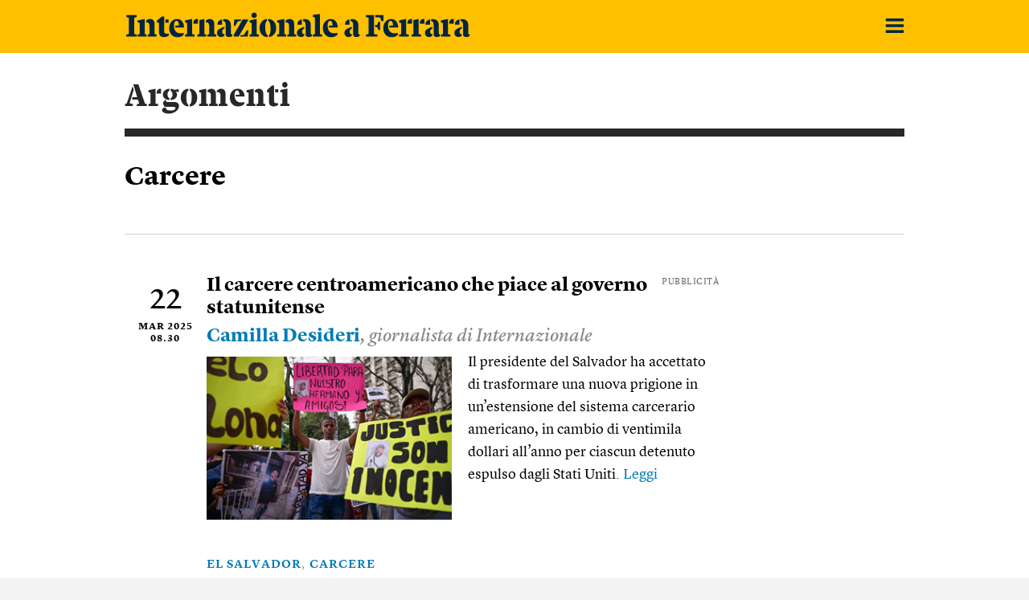

--- FILE ---
content_type: text/html; charset=utf-8
request_url: https://www.google.com/recaptcha/api2/aframe
body_size: 266
content:
<!DOCTYPE HTML><html><head><meta http-equiv="content-type" content="text/html; charset=UTF-8"></head><body><script nonce="qGdeK1XRtYK5NlVcykvthg">/** Anti-fraud and anti-abuse applications only. See google.com/recaptcha */ try{var clients={'sodar':'https://pagead2.googlesyndication.com/pagead/sodar?'};window.addEventListener("message",function(a){try{if(a.source===window.parent){var b=JSON.parse(a.data);var c=clients[b['id']];if(c){var d=document.createElement('img');d.src=c+b['params']+'&rc='+(localStorage.getItem("rc::a")?sessionStorage.getItem("rc::b"):"");window.document.body.appendChild(d);sessionStorage.setItem("rc::e",parseInt(sessionStorage.getItem("rc::e")||0)+1);localStorage.setItem("rc::h",'1769953616292');}}}catch(b){}});window.parent.postMessage("_grecaptcha_ready", "*");}catch(b){}</script></body></html>

--- FILE ---
content_type: text/css
request_url: https://static.internazionale.it/assets/css/homepage/tailwind_home.css?1769953607
body_size: 12163
content:
/* purgecss start ignore */

/* reset a default style */

a.hp-25-article-link {
  text-decoration: none;
  color: inherit;
  font-weight: inherit;
  font-size: inherit;
  line-height: inherit;
  font-family: inherit;
  background-color: transparent;
  cursor: pointer;
}

a.hp-25-article-link:visited {
  color: inherit;
}

.hentry-feed.home.home-2025 {
  background-color: #F3EFE5;
}

.home-2025-trends-container {
  margin-left: 1rem;
  margin-right: 1rem;
  height: 3.875rem;
  @media (min-width: 480px) {
    margin-left: 2rem;

    margin-right: 2rem;
  }
  @media (min-width: 1440px) {
    max-width: 1440px;

    margin-left: auto;

    margin-right: auto;

    padding-left: 2rem;

    padding-right: 2rem;
  }
}

.home-2025-container {
  margin-left: 1rem;
  margin-right: 1rem;
  margin-top: 0px;
  margin-bottom: 0px;
  @media (min-width: 480px) {
    margin-left: 2rem;

    margin-right: 2rem;

    margin-top: 0px;

    margin-bottom: 0px;
  }
  @media (min-width: 960px) {
    margin-top: 1.5rem;
  }
  @media (min-width: 1440px) {
    max-width: 1440px;

    margin-left: auto;

    margin-right: auto;

    padding-left: 2rem;

    padding-right: 2rem;
  }
}

.home-2025-container__lead {
  margin-left: 1rem;
  margin-right: 1rem;
  margin-top: 0px;
  margin-bottom: 0px;
  @media (min-width: 480px) {
    margin-left: 2rem;

    margin-right: 2rem;

    margin-top: 0px;

    margin-bottom: 0px;
  }
  @media (min-width: 960px) {
    margin-top: 1.5rem;
  }
  @media (min-width: 1440px) {
    max-width: 1440px;

    margin-left: auto;

    margin-right: auto;

    padding-left: 2rem;

    padding-right: 2rem;
  }
}

.home-2025-top-section {
  margin-bottom: 2.5rem
}

@media (min-width: 480px) {
  .home-2025-top-section {
    margin-bottom: 2rem;
    display: grid;
  }
}

@media (min-width: 960px) {
  .home-2025-top-section {
    margin-bottom: 2.5rem;
  }
}

.home-2025-top-section {
  @media (min-width: 1280px) {
    /* display: grid; */

    grid-template-columns: 74.28% 23.52%;

    -moz-column-gap: 1.5rem;

         column-gap: 1.5rem;

    position: relative;

    &::before {
      content: '';
      position: absolute;
      top: 0px;
      bottom: 0px;
      --tw-bg-opacity: 1;
      background-color: rgba(194, 194, 194, var(--tw-bg-opacity));
      left: calc(74.28% + 0.75rem);
      width: 1px;
    }
  }
}

@media (min-width: 480px) {
  .home-2025-top-section__main-content {
    grid-row-start: 2;
  }
}

.home-2025-top-section__sidebar {
  display: grid;
  grid-template-columns: repeat(1, minmax(0, 1fr));
  @media (min-width: 768px) {
    display: grid;

    grid-template-columns: 65.48% calc(34.52% - 1.5rem);

    -moz-column-gap: 1.5rem;

         column-gap: 1.5rem;

    grid-auto-flow: row dense;

    &>* {
      grid-column: 1 / -1;
    }
  }
  @media (min-width: 1280px) {
    display: flex;

    flex-direction: column;

    grid-column: 2;

    grid-row: 1 / span 4;
  }
}

/* BANNER */

.home-2025 .hentry.hentry--item.hentry--banner {
  background-color: #DAD7CF !important;
}

.hentry-feed.home.home-2025 .banner_nyt_style.stream {
  background-color: #DAD7CF !important;
  padding-top: 0px !important;
  padding-bottom: 0px !important;
  margin-bottom: 0 !important;
}

.hentry-feed.home.home-2025 .home-2025-main-content .banner_nyt_style.stream {
  margin-bottom: 42px !important;
}

.home-2025 .banner_nyt_style .hentry--banner .lazyload_ad {
  padding: 30px 0 !important;
}

.trends {
  margin-left: -1rem;
  margin-right: -1rem;
  height: 100%;
  padding-left: 1rem;
  padding-right: 1rem;
}

@media (min-width: 480px) {
  .trends {
    margin-left: -2rem;
    margin-right: -2rem;
    padding-left: 2rem;
    padding-right: 2rem;
  }
}

@media (min-width: 1440px) {
  .trends {
    margin-left: 0px;
    margin-right: 0px;
    padding-left: 0px;
    padding-right: 0px;
  }
}

.trends {
  border-bottom: 1px solid #C2C2C2;
}

.trends-content {
  display: flex;
  height: 100%;
  align-items: center;
}

.trends-content__row {
  display: flex;
  width: 100%;
  align-items: center;
  gap: 1rem;
  overflow-x: auto;
  -ms-scroll-snap-type: x mandatory;
      scroll-snap-type: x mandatory;
  -webkit-overflow-scrolling: touch;
  scrollbar-width: none;
  /* Firefox */
  -ms-overflow-style: none;
}

.trends-content__row::-webkit-scrollbar {
  display: none;
  /* Chrome, Safari, Edge */
}

.trends-content__row__item {
  scroll-snap-align: start;
  white-space: nowrap;
  /* flex: 0 0 60%; */
  /* max-width: 60%; */
  /* box-sizing: border-box; */
}

.trends-content__row__item__link {
  font-size: 0.9375rem;
  line-height: 0.9375rem;
  font-weight: 900;
  text-transform: uppercase;
  color: #005BA2 !important;
  letter-spacing: 1.5px;
  white-space: nowrap;
}

/* Wrapper component */

.opening-B1 {
  margin-top: 1rem;
  margin-bottom: 1rem;
}

@media (min-width: 480px) {
  .opening-B1 {
    margin-top: 2rem;
    margin-bottom: 2rem;
  }
}

@media (min-width: 960px) {
  .opening-B1 {
    margin-top: 0px;
  }
}

@media (min-width: 1280px) {
  .opening-B1 {
    grid-column-start: 1;
  }
}

/* Top */

.opening-B1__top {
  display: flex;
  flex-direction: column;
  align-items: center;
  justify-content: center
}

@media (min-width: 768px) {
  .opening-B1__top {
    flex-direction: row;
    align-items: flex-start;
  }
}

@media (min-width: 960px) {
  .opening-B1__top {
    margin-bottom: 2rem;
    justify-content: flex-end;
    padding-top: 0px;
  }
}

.opening-B1__top {
  border-bottom: 1px solid #C2C2C2;
  @media (min-width: 480px) {
    border-bottom: none;
  }
}

.opening-B1__top-hero {
  @media (min-width: 960px) {
    width: 67.19%;

    margin: 0px;

    display: flex;

    height: 100%;

    flex-direction: column;

    padding-right: 0.75rem;
  }
  @media (min-width: 1280px) {
    width: 67.10%;
  }
}

@media (max-width: 767px) and (min-width: 360px) {
  .opening-B1__top-hero {
    display: flex;
    flex-direction: column;
  }

  .opening-B1__top-image {
    order: 2;
    margin-top: 1rem;
  }

  .opening-B1__top-text {
    order: 1;
  }
}

/* top image */

.opening-B1__top-image {
  margin-bottom: 1rem;
  width: 100%
}

@media (min-width: 768px) {
  .opening-B1__top-image {
    height: 100%;
  }
}

.opening-B1__top-image {
  @media (min-width: 1360px) {
    min-width: 65.03%;
  }
}

.opening-B1__top-image__img {
  width: 100%;
  -o-object-fit: cover;
     object-fit: cover;
  -o-object-position: top;
     object-position: top;
  aspect-ratio: 3 / 2;
  /* @screen md {
        height: 16.8125rem;
    }

    @media (min-width: 481px) and (max-width: 767px) {
        height: calc(269px + (186 * (100vw - 480px) / 288));
    }

    @screen md-tablet {
        height: 455px;
    }

    @screen lg {
        height: 380.63px;
    }

    @media (min-width: 1281px) and (max-width: 1439px) {
        height: calc(380.63px + (69.37 * (100vw - 1280px) / 160));
    }

    @screen 2xl {
        height: 450px;
    } */
}

/* top text */

.opening-B1__top-text__tag {
  font-size: 0.9375rem;
  line-height: 0.9375rem;
  font-weight: 900;
  text-transform: uppercase;
  --tw-text-opacity: 1;
  color: rgba(0, 91, 162, var(--tw-text-opacity));
  letter-spacing: 1.5px;
  margin: 0 !important;
}

.opening-B1__top-text h2.opening-B1__top-text__title {
  margin-top: 1rem;
  margin-bottom: 1rem;
  font-family: Lyon Hed Web Bold, Lyon Text OSF Web, Georgia, Times New Roman, Times, serif;
  font-size: 2.5rem;
  line-height: 2.375rem;
  --tw-text-opacity: 1;
  color: rgba(35, 33, 29, var(--tw-text-opacity));
  font-weight: 700 !important;
  max-width: 100%;
  @media (min-width: 480px) {
    max-width: 100%;

    font-size: 3rem;

    line-height: 2.875rem;
  }
}

.opening-B1__top-text__paragraph {
  font-size: 1.25rem;
  line-height: 1.625rem;
  font-weight: 400;
  --tw-text-opacity: 1;
  color: rgba(35, 33, 29, var(--tw-text-opacity));
  margin-bottom: 1rem !important;
}

.opening-B1__top__item__container-byline{
  display: block;
  line-height: 24px;
}

.opening-B1__top-text__byline {
  margin-top: 1rem;
  display: inline;
  font-size: 1.25rem;
  line-height: 1.5rem;
  font-weight: 600;
  --tw-text-opacity: 1;
  color: rgba(35, 33, 29, var(--tw-text-opacity));
  display: inline;
  margin: 0;
  vertical-align: top;
}

/* top aside */

@media (min-width: 768px) {
  .opening-B1__top-aside {
    display: none;
  }
}

@media (min-width: 960px) {
  .opening-B1__top-aside {
    display: block;
    padding-top: 0px;
    padding-bottom: 0px;
    padding-left: 0.75rem;
  }
}

.opening-B1__top-aside {
  /* @media (max-width: 767px){
        @apply mt-4;
    } */
  @media (min-width: 768px){
    border-left: 1px solid #C2C2C2;

    width: 32.92%;
  }
}

.opening-B1_top-aside__item {
  padding-top: 1rem;
  padding-bottom: 1rem;
  border-bottom: 1px solid #C2C2C2;
  &:first-child {
    @media (max-width: 767px){
      border-top: 1px solid #C2C2C2;
    }
  }
  &:nth-child(3) {
    @media (min-width: 480px) {
      padding-bottom: 0px;
    }
  }
  &:last-child {
    border-bottom: none;
  }
}

.opening-B1_top-aside__item-title {
  margin-bottom: 1rem;
  font-family: Lyon Hed Web Bold, Lyon Text OSF Web, Georgia, Times New Roman, Times, serif;
  font-size: 2rem;
  line-height: 1.875rem;
  font-weight: 700;
  --tw-text-opacity: 1;
  color: rgba(35, 33, 29, var(--tw-text-opacity));
}

.opening-B1_top-aside__item-paragraph {
  font-size: 1.125rem;
  line-height: 1.375rem;
  font-weight: 400;
  --tw-text-opacity: 1;
  color: rgba(35, 33, 29, var(--tw-text-opacity));
  /* margin-bottom: 1rem !important; */
}

.opening-B1_top-aside__item__container-byline{
  display: block;
  line-height: 22px;
}

.opening-B1_top-aside__item-byline {
  margin-top: 1rem;
  font-size: 1.125rem;
  line-height: 1.375rem;
  font-weight: 600;
  --tw-text-opacity: 1;
  color: rgba(35, 33, 29, var(--tw-text-opacity));
  display: inline;
  margin: 0;
  vertical-align: top;
}

/* @media (max-width: 960px) {
    .opening-B1__top-aside .opening-B1_top-aside__item-byline {
        display: none;
    }
} */

.opening-B1__top-aside__item__img {
  margin-top: 1rem;
  width: 100%;
  -o-object-fit: cover;
     object-fit: cover;
  -o-object-position: top;
     object-position: top;
  aspect-ratio: 3 / 2;
  @media (min-width: 768px) {
    display: none;
  }
}

@media (min-width: 480px) {
  .top3 {
    margin-bottom: 2rem;
  }
}

@media (min-width: 960px) {
  .top3 {
    padding-top: 0px;
    padding-bottom: 0px;
  }
}

@media (min-width: 1280px) {
  .top3 {
    grid-column-start: 1;
    padding-right: 0px;
  }
}

.top3__row {
  display: grid;
  grid-template-columns: repeat(1, minmax(0, 1fr))
}

@media (min-width: 480px) {
  .top3__row {
    position: relative;
    grid-template-columns: repeat(2, minmax(0, 1fr));
    -moz-column-gap: 1.5rem;
         column-gap: 1.5rem;
  }
}

@media (min-width: 768px) {
  .top3__row {
    grid-template-columns: repeat(3, minmax(0, 1fr));
  }
}

.top3__row {
  @media (min-width: 480px) {
    border-top: 1px solid #C2C2C2;

    &::after {
      content: '';
      position: absolute;
      top: 1rem;
      bottom: 0px;
      left: 0px;
      grid-column-start: 2;
      --tw-bg-opacity: 1;
      background-color: rgba(194, 194, 194, var(--tw-bg-opacity));
      transform: translateX(calc(-0.75rem));
      width: 1px;
    }
  }
  @media (min-width: 768px) {
    &::after {
      content: '';
      position: absolute;
      top: 1rem;
      bottom: 0px;
      left: 0px;
      grid-column-start: 2;
      --tw-bg-opacity: 1;
      background-color: rgba(194, 194, 194, var(--tw-bg-opacity));
      transform: translateX(calc(-0.75rem));
      width: 1px;
    }

    &::before {
      content: '';
      position: absolute;
      top: 1rem;
      bottom: 0px;
      left: 0px;
      grid-column-start: 3;
      --tw-bg-opacity: 1;
      background-color: rgba(194, 194, 194, var(--tw-bg-opacity));
      transform: translateX(calc(-0.75rem));
      width: 1px;
    }
  }
}

.top3_row__item {
  padding-top: 1rem;
  padding-bottom: 1rem
}

@media (min-width: 480px) {
  .top3_row__item {
    margin-top: 1rem;
    padding-top: 0px;
  }
}

.top3_row__item {
  border-bottom: 1px solid #C2C2C2;
  &:first-child {
    padding-top: 0px;
  }
  &:last-child {
    border-bottom: none;
    padding-bottom: 0;
  }
  @media (min-width: 360px) {
    &:first-child {
      padding-top: 0 !important;
    }
  }
  @media (max-width: 479px) {
    /* Reorder the links with the image and text content */

    &>a.hp-25-article-link:has(.top3_row__item-img) {
      order: 2;
    }

    &>a.hp-25-article-link:has(.top3_row__item-tag),
        &>a.hp-25-article-link:has(.top3_row__item-title) {
      order: 1;
    }

    /* Adjust the spacing between elements */

    &>a.hp-25-article-link:has(.top3_row__item-img) {
      margin-top: 1rem;
    }

    display: flex;

    flex-direction: column;
  }
  @media (max-width: 480px) {
    &:first-child {
      padding-top: 48px;
    }
  }
  @media (min-width: 480px) {
    border-bottom: none;

    &:nth-child(n + 3) {
      display: none;
    }

    padding-bottom: 0px;
  }
  @media (min-width: 768px) {
    &:nth-child(3) {
      display: block;
    }

    &:nth-child(n + 4) {
      display: none;
    }
  }
}

.top3_row__item-img {
  margin-bottom: 1rem;
  width: 100%;
  max-width: 100%;
  -o-object-fit: cover;
     object-fit: cover;
  -o-object-position: center;
     object-position: center;
  aspect-ratio: 3 / 2;
  /* height: 184px; */
  /* .top3_row__item:nth-child(1) &,
    .top3_row__item:nth-child(2) & {
        height: 218.96px;

        /* @media (min-width: 361px) and (max-width: 479px) {
            height: calc(218.96px + (22.04 * (100vw - 361px) / 118));
        } 
    }*/
  @media (max-width: 479px) {
    margin-bottom: 0;
  }
  @media (min-width: 480px) {
    .top3_row__item:nth-child(1) & {
      display: none;
    }

    .top3_row__item:nth-child(2) & {
      /* height: 106px;

            @media (min-width: 481px) and (max-width: 767px) {
                height: calc(106px + (13 * (100vw - 481px) / 286));
            } */
    }

    -o-object-fit: cover;

       object-fit: cover;
  }
  @media (min-width: 768px) {
    .top3_row__item:nth-child(2) & {
      /* height: 119px;

            @media (min-width: 769px) and (max-width: 959px) {
                height: calc(118.62px + (34.72 * (100vw - 769px) / 190));
            } */
    }

    .top3_row__item:nth-child(3) & {
      display: none;
    }
  }
  @media (min-width: 960px) {
    .top3_row__item:nth-child(2) & {
      /* height: 153px;

            @media (min-width: 961px) and (max-width: 1279px) {
                height: calc(153.34px + (1.81 * (100vw - 961px) / 318));
            } */
    }
  }
  @media (min-width: 1280px) {
    .top3_row__item:nth-child(2) & {
      /* height: 155px;

            @media (min-width: 1281px) and (max-width: 1439px) {
                height: calc(115.15px + (61.69 * (100vw - 1281px) / 158));
            } */
    }
  }
  @media (min-width: 1440px) {
    .top3_row__item:nth-child(2) & {
      /* height: 177px; */
    }
  }
}

.top3_row__item-tag {
  display: block;
  font-size: 0.9375rem;
  line-height: 0.9375rem;
  font-weight: 900;
  text-transform: uppercase;
  --tw-text-opacity: 1;
  color: rgba(0, 91, 162, var(--tw-text-opacity));
  letter-spacing: 1.5px;
}

.top3_row__item-title {
  margin-bottom: 1rem;
  font-family: Lyon Hed Web Bold, Lyon Text OSF Web, Georgia, Times New Roman, Times, serif;
  font-size: 2rem;
  line-height: 1.875rem;
  font-weight: 700;
  --tw-text-opacity: 1;
  color: rgba(35, 33, 29, var(--tw-text-opacity));
  /* .top3_row__item:nth-child(n+3) & {
        @apply pr-0 text-lg-h;
    } */
  @media (min-width: 480px) {
    max-width: 100%;

    padding-right: 0px;

    font-size: 1.75rem;

    line-height: 1.625rem;
  }
  @media (min-width: 960px) {
    /* .top3_row__item:nth-child(n+3)>& {
            @apply text-xl-f;
        } */

    padding-right: 0px;

    font-size: 2rem;

    line-height: 1.875rem;
  }
}

.top3_row__item-paragraph {
  font-size: 1.125rem;
  line-height: 1.375rem;
  font-weight: 400;
  --tw-text-opacity: 1;
  color: rgba(35, 33, 29, var(--tw-text-opacity));
  margin-bottom: 1rem !important;
  @media (max-width: 479px) {
    order: 1;
  }
  @media (min-width: 480px) {
    font-size: 1.125rem;

    line-height: 1.375rem;
  }
}

.top3_row__item-byline_container {
  display: block;
  line-height: 22px;
  @media (max-width: 479px) {
    order: 1;
  }
}

.top3_row__item-byline {
  font-size: 1.125rem;
  line-height: 1.375rem;
  font-weight: 600;
  --tw-text-opacity: 1;
  color: rgba(35, 33, 29, var(--tw-text-opacity));
}

@media (min-width: 480px) {
  .top3_row__item-byline {
    font-size: 1.125rem;
    line-height: 1.375rem;
  }
}

.top3_row__item-byline {
  display: inline;
  margin: 0;
  vertical-align: top;
}

@keyframes rotate360 {
  from {
    transform: rotate(0deg);
  }

  to {
    transform: rotate(360deg);
  }
}

.clocks {
  margin-top: 1rem;
  display: flex;
  padding-top: 1rem;
  padding-bottom: 1rem;
}

@media (min-width: 480px) {
  .clocks {
    display: none;
  }
}

@media (min-width: 1280px) {
  .clocks {
    display: flex;
  }
}

.clocks {
  border-bottom: 1px solid #C2C2C2;
  border-top: 1px solid #C2C2C2;
}

.clock-container {
  display: flex;
  flex-direction: column;
  align-items: center;
  width: calc(100% / 6);
}

.clock {
  position: relative;
  height: 1.75rem;
  width: 1.75rem;
  border: 1px dotted #002440;
  border-radius: 50%;
}

.hand {
  position: absolute;
  --tw-bg-opacity: 1;
  background-color: rgba(0, 36, 64, var(--tw-bg-opacity));
  border-radius: 0.5px;
  transform-origin: bottom center;
}

.hand.hour {
  width: 1.5px;
  height: 30%;
  top: 20%;
  left: calc(50% - 0.75px);
}

.hand.minutes {
  --tw-bg-opacity: 1;
  background-color: rgba(0, 36, 64, var(--tw-bg-opacity));
  width: 1px;
  height: 35%;
  top: 15%;
  left: calc(50% - 0.5px);
}

.hand.hour,
.hand.minutes {
  transition: transform 0.3s ease-in-out;
}

.hand.seconds {
  --tw-bg-opacity: 1;
  background-color: rgba(0, 36, 64, var(--tw-bg-opacity));
  width: 0.5px;
  height: 40%;
  top: 10%;
  left: calc(50% - 0.25px);
  transform-origin: bottom center;
  animation: rotate360 60s linear infinite;
}

.clock-container .clock-city {
  margin-top: 0.25rem;
  --tw-text-opacity: 1;
  color: rgba(0, 36, 64, var(--tw-text-opacity));
  font-size: 10px;
  line-height: 12px;
  font-weight: 600 !important;
  text-wrap-mode: nowrap;
}

.wib-container {
  margin-top: 2.5rem;
  margin-bottom: 2.5rem;
  @media (min-width: 480px) {
    margin-top: 2rem;

    margin-bottom: 2rem;
  }
  @media (min-width: 1280px) {
    margin-top: 0px;
  }
}

.wib-header {
  padding-top: 1rem;
  padding-bottom: 1rem;
  border-top: 1px solid #23211D;
  @media (min-width: 1280px) {
    border-top: none;

    padding-top: 0px;
  }
}

.wib-header h2.wib-header__title {
  font-size: 1.125rem;
  line-height: 1.125rem;
  text-transform: uppercase;
  --tw-text-opacity: 1;
  color: rgba(0, 36, 64, var(--tw-text-opacity));
  letter-spacing: 0.18px;
  font-weight: 900 !important;
}

.wib-list {
  counter-reset: item-counter 0;
}

.wib-list__item {
  position: relative;
  padding-top: 1rem;
  padding-bottom: 1rem;
  font-size: 1.125rem;
  line-height: 1.375rem;
  font-weight: 400;
  --tw-text-opacity: 1;
  color: rgba(35, 33, 29, var(--tw-text-opacity));
  padding-left: 28px;
  border-top: 1px solid #C2C2C2;
  &::before {
    position: absolute;
    top: 1rem;
    left: 0px;
    font-size: 1.25rem;
    line-height: 1.5rem;
    font-weight: 900;
    --tw-text-opacity: 1;
    color: rgba(35, 33, 29, var(--tw-text-opacity));
    content: counter(item-counter);
    counter-increment: item-counter;
    @media (min-width: 1280px) {
      font-size: 1.125rem;

      line-height: 1.375rem;
    }
  }
  &:first-child {
    border-top: none;
  }
  &:last-child {
    padding-bottom: 0;
  }
}

@media (min-width: 360px) {
  .news-container {
    margin-bottom: 2.5rem;
  }
}

@media (min-width: 1280px) {
  .news-container {
    margin-bottom: 2rem;
  }
}

.news-container {
  border-top: 1px solid #23211D;
  @media (min-width: 480px) {
    grid-row: 999;
  }
  @media (min-width: 1280px) {
    grid-row: auto;
  }
}

.news-header {
  padding-top: 1rem;
  padding-bottom: 1rem;
  margin-bottom: 1.6rem;
}

.news-header h2.news-header__title {
  font-size: 1.125rem;
  line-height: 1.125rem;
  text-transform: uppercase;
  --tw-text-opacity: 1;
  color: rgba(0, 36, 64, var(--tw-text-opacity));
  letter-spacing: 0.18px;
  font-weight: 900 !important;
}

.news-list-item {
  display: grid;
  grid-template-columns: 50px 1fr;
  -moz-column-gap: 35px;
       column-gap: 35px;
  padding-bottom: 1.6rem;
  margin-left: 5px;
  position: relative;
  border-left: 1px solid transparent;
  -o-border-image: repeating-linear-gradient(
        to bottom,
        #848484 0 2px,
        transparent 2px 4px
    ) 1 stretch;
     border-image: repeating-linear-gradient(
        to bottom,
        #848484 0 2px,
        transparent 2px 4px
    ) 1 stretch;
  &::before {
    content: '';
    position: absolute;
    top: 0px;
    left: -0.25rem;
    height: 0.5rem;
    width: 0.5rem;
    --tw-bg-opacity: 1;
    background-color: rgba(132, 132, 132, var(--tw-bg-opacity));
    transform: rotate(45deg);
  }
  &:last-child {
    padding-bottom: 0px;
    border-left: none;
    /* Extends the line past the last diamond */
    &::after {
      content: '';
      position: absolute;
      left: 0;
      top: 0;
      width: 1px;
      height: 50%;
      background-image: repeating-linear-gradient(
                to bottom,
                #848484 0 2px,
                transparent 2px 4px
            );
    }
  }
}

.news-list-item__time {
  font-size: 1.25rem;
  line-height: 1.625rem;
  font-weight: 900;
  --tw-text-opacity: 1;
  color: rgba(132, 132, 132, var(--tw-text-opacity));
  margin-left: 1.019rem;
  margin-top: -0.6rem;
  flex-shrink: 0;
}

.news-list-item__title {
  font-size: 1.25rem;
  line-height: 1.625rem;
  font-weight: 400;
  --tw-text-opacity: 1;
  color: rgba(35, 33, 29, var(--tw-text-opacity));
  margin-top: -0.6rem;
  flex: 1;
}

.ntbm-container {
  margin-bottom: 2.5rem
}

@media (min-width: 1280px) {
  .ntbm-container {
    margin-bottom: 2rem;
  }
}

.ntbm-container {
  border-top: 1px solid #23211D;
  @media (min-width: 768px) {
    grid-row: auto / span 2;

    grid-column: 1 !important;

    position: relative;

    &::after {
      content: '';
      position: absolute;
      top: 0px;
      bottom: 0px;
      --tw-bg-opacity: 1;
      background-color: rgba(194, 194, 194, var(--tw-bg-opacity));
      right: -0.75rem;
      width: 1px;
    }
  }
  @media (min-width: 1280px) {
    grid-column: unset !important;

    grid-row: unset;

    &::after {
      display: none;
    }
  }
}

.ntbm-header {
  margin-bottom: 1rem;
  padding-top: 1rem;
  padding-bottom: 1rem;
}

.ntbm-header h2.ntbm-title {
  font-size: 1.125rem;
  line-height: 1.125rem;
  text-transform: uppercase;
  --tw-text-opacity: 1;
  color: rgba(0, 36, 64, var(--tw-text-opacity));
  letter-spacing: 0.18px;
  font-weight: 900 !important;
}

.ntbm-content {
  display: flex;
  flex-direction: column;
  gap: 1rem;
}

.ntbm-content__image {
  /* max-height: 25%; */
  /* @media (min-width: 1281px) and (max-width: 1439px) {
        height: calc(191px + (26 * (100vw - 1281px) / 158));
        max-height: none;
    } */
}

.ntbm-content__image img {
  width: 100%;
  -o-object-fit: cover;
     object-fit: cover;
  -o-object-position: center;
     object-position: center;
  aspect-ratio: 3 / 2;
}

.ntbm-content__tag {
  display: block;
}

@media (min-width: 768px) {
  .ntbm-content__tag {
    display: none;
  }
}

.ntbm-content__tag span {
  font-size: 0.9375rem;
  line-height: 0.9375rem;
  font-weight: 900;
  text-transform: uppercase;
  --tw-text-opacity: 1;
  color: rgba(0, 91, 162, var(--tw-text-opacity));
  letter-spacing: 1.5px;
}

.ntbm-content__title h3 {
  font-size: 1.75rem;
  line-height: 1.875rem;
  font-weight: 900;
  --tw-text-opacity: 1;
  color: rgba(35, 33, 29, var(--tw-text-opacity));
  @media (min-width: 480px) {
    font-size: 2.25rem;

    line-height: 2.25rem;
  }
  @media (min-width: 1280px) {
    font-size: 1.75rem;

    line-height: 1.875rem;
  }
}

.ntbm-content__paragraph p {
  font-size: 1.25rem;
  line-height: 1.625rem;
  font-weight: 400;
  --tw-text-opacity: 1;
  color: rgba(35, 33, 29, var(--tw-text-opacity));
  margin-bottom: 0 !important;
  @media (min-width: 1280px) {
    font-size: 1.125rem;

    line-height: 1.375rem;
  }
}

.ntbm-content__byline {
  display: none;
}

@media (min-width: 480px) {
  .ntbm-content__byline {
    display: block;
  }
}

.ntbm-content__byline span {
  font-size: 1.25rem;
  line-height: 1.25rem;
  font-weight: 600;
  --tw-text-opacity: 1;
  color: rgba(35, 33, 29, var(--tw-text-opacity));
  @media (min-width: 1280px) {
    font-size: 1.25rem;

    line-height: 1.25rem;
  }
}

.podcasts-featured-container {
  margin-bottom: 2.5rem
}

@media (min-width: 768px) {
  .podcasts-featured-container {
    margin-bottom: 1.5rem;
  }
}

@media (min-width: 1280px) {
  .podcasts-featured-container {
    margin-bottom: 2rem;
  }
}

.podcasts-featured-container {
  border-top: 1px solid #23211D;
  @media (min-width: 768px) and (max-width: 1279px) {
    display: none;
  }
  @media (min-width: 768px) {
    grid-column: 2 !important;

    grid-row: auto;
  }
  @media (min-width: 1280px) {
    grid-column: unset !important;

    grid-row: unset;
  }
}

.podcasts-featured__header {
  margin-bottom: 1rem;
  padding-top: 1rem;
  padding-bottom: 1rem;
}

.podcasts-featured__header h2.podcasts-featured__header__title {
  font-size: 1.125rem;
  line-height: 1.125rem;
  text-transform: uppercase;
  --tw-text-opacity: 1;
  color: rgba(0, 36, 64, var(--tw-text-opacity));
  letter-spacing: 0.18px;
  font-weight: 900 !important;
}

/* .podcasts-featured__content {

} */

.podcasts-featured__content__item {
  display: flex;
  border-radius: 0.5rem;
  --tw-bg-opacity: 1;
  background-color: rgba(35, 33, 29, var(--tw-bg-opacity));
  padding: 1rem;
  gap: 0.625rem;
  @media (min-width: 768px) {
    gap: 1rem;

    flex-direction: column-reverse;
  }
  @media (min-width: 1280px) {
    gap: 0.625rem;

    flex-direction: row;
  }
}

.podcasts-featured__content__item__info {
  display: flex;
  flex-direction: column;
  gap: 0.5rem;
  width: 72%;
  @media (min-width: 768px) {
    width: auto;
  }
  @media (min-width: 1280px) {
    width: 59.2%;
  }
  @media (min-width: 1440px) {
    width: 72%;
  }
}

.podcasts-featured__content__item__info__title-wrapper {
  display: flex;
  align-items: center;
  gap: 0.5rem;
}

.podcasts-featured__content__item__info__title-wrapper--play-icon {
  height: 1.3rem;
  width: 1.3rem;
  background-image: url('/assets/img/new-homepage/icons/play-podcast-icon.svg');
  background-repeat: no-repeat;
  vertical-align: unset;
}

.podcasts-featured__content__item__info__title-wrapper h3.podcasts-featured__content__item__info__title-wrapper--title {
  font-size: 0.9375rem;
  line-height: 0.9375rem;
  font-weight: 900;
  text-transform: uppercase;
  --tw-text-opacity: 1;
  color: rgba(107, 176, 255, var(--tw-text-opacity));
  letter-spacing: 1.5px;
  flex: 1;
}

.podcasts-featured__content__item__info__last-episode--paragraph {
  font-size: 1.125rem;
  line-height: 1.375rem;
  font-weight: 900;
  --tw-text-opacity: 1;
  color: rgba(255, 255, 255, var(--tw-text-opacity));
  margin-bottom: 0 !important;
}

.podcasts-featured__content__item__logo {
  display: flex;
  justify-content: flex-end;
  width: 36.5%;
  @media (min-width: 480px) {
    width: 26%;
  }
  @media (min-width: 768px) {
    width: auto;

    justify-content: center;
  }
  @media (min-width: 1280px) {
    width: 38.4%;

    justify-content: flex-end;
  }
  @media (min-width: 1440px) {
    width: 36.5%;
  }
}

.podcasts-featured__content__item__logo img {
  height: 6rem;
  width: 6rem;
  border-radius: 0.5rem
}

@media (min-width: 768px) {
  .podcasts-featured__content__item__logo img {
    height: auto;
    width: auto;
    max-width: 100%;
  }
}

@media (min-width: 1280px) {
  .podcasts-featured__content__item__logo img {
    height: 6rem;
    width: 6rem;
  }
}

.podcasts-featured__content__item__logo img {
  @media (min-width: 769px) and (max-width: 958px) {
    height: calc(187px + (64 * ((100vw - 769px) / 189)));
  }
}

.home-newsletters_featured-container {
  margin-bottom: 2.5rem;
  border-top: 1px solid #23211D;
  @media (min-width: 768px) and (max-width: 1279px) {
    display: none;
  }
  @media (min-width: 768px) {
    grid-column: 2 !important;

    grid-row: auto;
  }
  @media (min-width: 1280px) {
    grid-column: unset !important;

    grid-row: unset;
  }
}

.home-newsletters_featured-header {
  margin-bottom: 1rem;
  padding-top: 1rem;
  padding-bottom: 1rem;
}

.home-newsletters_featured-header h2.home-newsletters_featured-header__title {
  font-size: 1.125rem;
  line-height: 1.125rem;
  text-transform: uppercase;
  --tw-text-opacity: 1;
  color: rgba(0, 36, 64, var(--tw-text-opacity));
  letter-spacing: 0.18px;
  font-weight: 900 !important;
}

.home-newsletters_featured-content {
  margin-top: -0.5rem;
}

.home-newsletters_featured-content-item {
  display: flex;
  flex-direction: column;
  gap: 1rem;
}

.home-newsletters_featured-content-item__tag span {
  font-size: 0.9375rem;
  line-height: 0.9375rem;
  text-transform: uppercase;
  --tw-text-opacity: 1;
  color: rgba(0, 91, 162, var(--tw-text-opacity));
  letter-spacing: 1.5px;
  font-weight: 900 !important;
}

.home-newsletters_featured-content-item__title h3 {
  font-size: 1.5rem;
  line-height: 1.625rem;
  --tw-text-opacity: 1;
  color: rgba(35, 33, 29, var(--tw-text-opacity));
  font-weight: 900 !important;
}

.home-newsletters_featured-content-item__paragraph {
  display: block;
}

@media (min-width: 768px) {
  .home-newsletters_featured-content-item__paragraph {
    display: none;
  }
}

@media (min-width: 1280px) {
  .home-newsletters_featured-content-item__paragraph {
    display: block;
  }
}

.home-newsletters_featured-content-item__paragraph p {
  font-size: 1.25rem;
  line-height: 1.625rem;
  font-weight: 400;
  --tw-text-opacity: 1;
  color: rgba(35, 33, 29, var(--tw-text-opacity));
  margin-bottom: 0 !important;
}

.fatw-container {
  margin-bottom: 2.5rem;
}

@media (min-width: 480px) {
  .fatw-container {
    margin-bottom: 2rem;
  }
}

.fatw-container {
  border-top: 1px solid #23211D;
}

.fatw-header {
  margin-bottom: 1rem;
  padding-top: 1rem;
  padding-bottom: 1rem;
}

.fatw-header h2.fatw-header__title {
  font-size: 1.125rem;
  line-height: 1.125rem;
  text-transform: uppercase;
  --tw-text-opacity: 1;
  color: rgba(0, 36, 64, var(--tw-text-opacity));
  letter-spacing: 0.18px;
  font-weight: 900 !important;
}

.fatw-content {
  margin-top: -0.2rem;
}

.fatw-content, .fatw-row {
  display: flex;
  flex-direction: column;
  gap: 1rem;
}

.fatw-content,
.fatw-row {
  margin-right: -1rem;
  @media (min-width: 480px) {
    margin-right: 0;
  }
}

.fatw-row__tag span {
  font-size: 0.9375rem;
  line-height: 0.9375rem;
  font-weight: 900;
  text-transform: uppercase;
  --tw-text-opacity: 1;
  color: rgba(0, 91, 162, var(--tw-text-opacity));
  letter-spacing: 1.5px;
}

.fatw-row__items-container {
  display: flex;
  width: 100%;
  flex-direction: row;
  gap: 1rem;
  overflow-x: auto;
  padding-right: 2rem;
  -ms-scroll-snap-type: x mandatory;
      scroll-snap-type: x mandatory;
  -webkit-overflow-scrolling: touch;
  scrollbar-width: none;
  /* Firefox */
  -ms-overflow-style: none;
  @media (min-width: 480px) {
    -ms-scroll-snap-type: none;
        scroll-snap-type: none;

    -webkit-overflow-scrolling: auto;

    scrollbar-width: auto;

    /* Firefox */

    -ms-overflow-style: auto;

    gap: 1.5rem;

    overflow-x: visible;

    padding-right: 0px;
  }
}

.fatw-row__items-container::-webkit-scrollbar {
  display: none;
  /* Chrome, Safari, Edge */
}

.fatw-row__items-container__item {
  scroll-snap-align: start;
  flex: 0 0 60%;
  max-width: 60%;
  box-sizing: border-box;
  @media screen and (min-width: 393px) and (max-width: 479px) {
    flex: 0 0 42.66%;

    max-width: 42.66%;
  }
  @media (min-width: 480px) {
    flex: 0 1 calc(50% - 0.75rem);

    max-width: calc(50% - 0.75rem);

    &:last-child {
      display: none;
    }
  }
  @media (min-width: 768px) {
    flex: 0 1 calc(33.33% - 0.75rem);

    max-width: calc(33.33% - 0.75rem);

    &:last-child {
      display: block;
    }
  }
}

.fatw-row__items-container__item__img {
  margin-bottom: 1rem;
  width: 100%;
  max-width: 100%;
  -o-object-fit: cover;
     object-fit: cover;
  -o-object-position: center;
     object-position: center;
  /* height: 196px; */
  aspect-ratio: 3 / 2;
  /* @media screen and (min-width: 393px) and (max-width: 479px) {
        height: 154px;
    }

    @screen md {
        height: 110.08px;
    }

    @media (min-width: 481px) and (max-width: 767px) {
        height: calc(110.08px + (12.73 * (100vw - 480px) / 288));
    }

    @screen md-tablet {
        height: 122.81px;
    }

    @media (min-width: 769px) and (max-width: 959px) {
        height: calc(122.81px + (30.53 * (100vw - 768px) / 192));
    }

    @screen lg {
        height: 153.34px;
    }

    @screen xl {
        height: 155.15px;
    }

    @media (min-width: 1281px) and (max-width: 1439px) {
        height: calc(155.15px + (21.7 * (100vw - 1280px) / 160));
    }

    @screen 2xl {
        height: 176.85px;
    } */
}

.fatw-row__items-container__item__title {
  margin-bottom: 0.5rem;
  font-size: 1.125rem;
  line-height: 1.375rem;
  font-weight: 900;
  --tw-text-opacity: 1;
  color: rgba(35, 33, 29, var(--tw-text-opacity));
}

.fatw-row__items-container__item__paragraph {
  font-size: 1.125rem;
  line-height: 1.375rem;
  font-weight: 400;
  --tw-text-opacity: 1;
  color: rgba(35, 33, 29, var(--tw-text-opacity));
  margin-bottom: 0 !important;
}

.opinion-container {
  margin-bottom: 2.5rem;
}

@media (min-width: 480px) {
  .opinion-container {
    margin-bottom: 0px;
  }
}

.opinion-container {
  border-top: 1px solid #23211D;
}

.opinion-header {
  margin-bottom: 1rem;
  padding-top: 1rem;
  padding-bottom: 1rem;
}

.opinion-header h2.opinion-header__title {
  font-size: 1.125rem;
  line-height: 1.125rem;
  text-transform: uppercase;
  --tw-text-opacity: 1;
  color: rgba(0, 36, 64, var(--tw-text-opacity));
  letter-spacing: 0.18px;
  font-weight: 900 !important;
}

.opinion-content {
  display: flex;
  flex-direction: column;
  gap: 1rem
}

@media (min-width: 480px) {
  .opinion-content {
    position: relative;
    display: grid;
    grid-template-columns: repeat(2, minmax(0, 1fr));
    gap: 1.5rem;
  }
}

@media (min-width: 768px) {
  .opinion-content {
    grid-template-columns: repeat(3, minmax(0, 1fr));
  }
}

.opinion-content {
  @media (min-width: 960px) {
    row-gap: 2rem;

    &::after {
      content: '';
      position: absolute;
      left: 0;
      right: 0;
      height: 1px;
      background-color: #C2C2C2;
      top: 50%;
    }
  }
}

.opinion-item {
  display: flex;
  justify-content: space-between;
  padding-bottom: 1rem;
  border-bottom: 1px solid #C2C2C2;
  @media (min-width: 480px) {
    &:nth-child(3) {
      display: none;
    }
  }
  @media (min-width: 768px) {
    &:nth-child(3) {
      display: flex;
    }
  }
  &:nth-child(3) {
    border-bottom: none;
  }
  &:nth-child(n + 4) {
    display: none;
  }
  @media (min-width: 960px) {
    &:nth-child(n + 4) {
      display: flex;
    }
  }
  &:nth-child(n + 4) {
    border-bottom: none;
  }
  @media (min-width: 480px) {
    border-bottom: none;

    &:nth-child(1) {
      position: relative;
    }

    &:nth-child(1)::after {
      position: absolute;
      top: 0px;
      bottom: 0px;
      --tw-bg-opacity: 1;
      background-color: rgba(194, 194, 194, var(--tw-bg-opacity));
      content: '';
      right: -0.75rem;
      width: 1px;
    }

    padding-bottom: 0px;
  }
  @media (min-width: 768px) {
    &:nth-child(3n+1), &:nth-child(3n+2) {
      position: relative;
    }

    &:nth-child(3n+1)::after, &:nth-child(3n+2)::after {
      position: absolute;
      top: 0px;
      bottom: 0px;
      --tw-bg-opacity: 1;
      background-color: rgba(194, 194, 194, var(--tw-bg-opacity));
    }

    &:nth-child(3n+1)::after,
        &:nth-child(3n+2)::after {
      content: '';
      right: -0.75rem;
      width: 1px;
    }
  }
  @media (min-width: 960px) {
    height: 144px;
  }
}

.opinion-item__content {
  display: flex;
  flex-direction: column;
  gap: 0.5rem;
  width: 80%;
  @media (min-width: 480px) {
    width: 65%;
  }
}

.opinion-item__tag {
  font-size: 0.9375rem;
  line-height: 0.9375rem;
  font-weight: 900;
  text-transform: uppercase;
  --tw-text-opacity: 1;
  color: rgba(0, 91, 162, var(--tw-text-opacity));
  margin-bottom: 0 !important;
}

.opinion-item__content__title {
  font-family: Lyon Hed Web Regular, Lyon Text OSF Web, Georgia, Times New Roman, Times, serif;
  font-size: 1.875rem;
  line-height: 1.8125rem;
  font-weight: 400;
  --tw-text-opacity: 1;
  color: rgba(35, 33, 29, var(--tw-text-opacity));
  letter-spacing: 0.3px;
}

.opinion-item__content__author-image {
  display: flex;
  justify-content: flex-end;
  padding-top: 0.5rem;
  width: 56px;
}

.opinion-item__content__author-image__img {
  width: 3.5rem;
  height: 3.5rem;
  background: #C7DADE;
  border-radius: 40px;
}

.article-carousel {
  overflow-x: auto
}

@media (min-width: 480px) {
  .article-carousel {
    display: none;
  }
}

.article-carousel {
  -ms-scroll-snap-type: x mandatory;
      scroll-snap-type: x mandatory;
  -webkit-overflow-scrolling: touch;
  padding-left: 1rem;
  scrollbar-width: none;
  /* Firefox */
  -ms-overflow-style: none;
  margin-right: -1rem;
  @media (min-width: 480px) {
    -ms-scroll-snap-type: none;
        scroll-snap-type: none;

    -webkit-overflow-scrolling: auto;

    scrollbar-width: auto;

    /* Firefox */

    -ms-overflow-style: auto;

    margin-right: 0;

    display: flex;

    flex-direction: column;

    gap: 1rem;

    overflow-x: visible;

    padding-left: 0px;
  }
}

.article-carousel::-webkit-scrollbar {
  display: none;
  /* Chrome, Safari, Edge */
}

.carousel-track {
  display: flex;
}

.carousel-track > :not([hidden]) ~ :not([hidden]) {
  --tw-space-x-reverse: 0;
  margin-right: calc(1rem * var(--tw-space-x-reverse));
  margin-left: calc(1rem * calc(1 - var(--tw-space-x-reverse)));
}

@media (min-width: 480px) {
  .carousel-track {
    flex-direction: column;
  }

  .carousel-track > :not([hidden]) ~ :not([hidden]) {
    --tw-space-x-reverse: 0;
    margin-right: calc(0px * var(--tw-space-x-reverse));
    margin-left: calc(0px * calc(1 - var(--tw-space-x-reverse)));
  }
}

.carousel-column {
  margin-top: 1rem;
  flex: none;
  padding-right: 1rem;
  scroll-snap-align: start;
  border-right: 1px solid #C2C2C2;
  width: 80%;
  &:nth-child(2) .carousel-item {
    max-width: calc(100% - 1rem);
  }
  &:nth-child(3) {
    display: none;
  }
  &:nth-child(2) {
    border-right: none;
    padding-right: 0;
  }
  @media (min-width: 480px) {
    border-right: none;

    &:nth-child(2)>.carousel-item:nth-child(1) {
      padding-bottom: 0px;
    }

    &:nth-child(2)>.carousel-item:nth-child(2) {
      display: none;
    }

    &:nth-child(2) .carousel-item {
      max-width: 100%;
    }

    margin-top: 0px;

    width: 100%;

    padding-right: 0px;
  }
  @media (min-width: 1280px) {
    &:nth-child(2)>.carousel-item:nth-child(1), &:nth-child(2)>.carousel-item:nth-child(2), &:nth-child(3) {
      display: block;
      padding-top: 1rem;
      padding-bottom: 1.5rem;
    }

    &:nth-child(2)>.carousel-item:nth-child(1),
        &:nth-child(2)>.carousel-item:nth-child(2),
        &:nth-child(3) {
      border-top: 1px solid #C2C2C2;
      border-bottom: none;
    }
  }
}

.carousel-item {
  padding-bottom: 1rem;
  border-bottom: 1px solid #C2C2C2;
  &:nth-child(2) {
    padding-top: 1rem;
    border-bottom: none;
    padding-bottom: 0;
    @media (min-width: 480px) {
      padding-bottom: 1.5rem;
    }
  }
  @media (min-width: 480px) {
    border-top: 1px solid #C2C2C2;

    border-bottom: none;

    padding-top: 1rem;

    padding-bottom: 1.5rem;
  }
  @media (min-width: 1280px) {
    &:first-child {
      padding-top: 0px;
      border-top: none;
    }
  }
}

.carousel-item__tag {
  font-size: 0.9375rem;
  line-height: 0.9375rem;
  text-transform: uppercase;
  letter-spacing: 1.5px;
  margin: 0 !important;
  margin-bottom: 0.5rem !important;
  font-weight: 900;
  color: #005BA2;
}

.carousel-item__title {
  font-size: 1.125rem;
  line-height: 1.375rem;
  font-weight: 900;
  --tw-text-opacity: 1;
  color: rgba(35, 33, 29, var(--tw-text-opacity));
  font-weight: 900;
  width: 13.75rem;
  @media screen and (min-width: 393px) and (max-width: 479px) {
    width: 16.25rem;
  }
  @media (min-width: 480px) {
    width: 100%;

    font-size: 1.25rem;

    line-height: 1.5rem;
  }
}

.home-2025-main-content__topic {
  margin-bottom: 2.5rem
}

@media (min-width: 480px) {
  .home-2025-main-content__topic {
    margin-bottom: 2rem;
  }
}

.home-2025-main-content__topic {
  border-top: 1px solid #23211D;
  @media (min-width: 960px) {
    margin-bottom: 5rem;
  }
}

.topic-header {
  margin-bottom: 1rem;
  padding-top: 1rem;
  padding-bottom: 1rem;
}

.topic-header h2.topic-header__title {
  font-size: 1.125rem;
  line-height: 1.125rem;
  text-transform: uppercase;
  --tw-text-opacity: 1;
  color: rgba(0, 36, 64, var(--tw-text-opacity));
  letter-spacing: 0.18px;
  font-weight: 900 !important;
}

.topic-content {
  display: grid;
  grid-template-columns: repeat(1, minmax(0, 1fr));
  gap: 1rem;
  @media (min-width: 768px) {
    grid-template-columns: 65.48% 31.8%;

    gap: 1.5rem;

    position: relative;

    &::before {
      content: '';
      position: absolute;
      top: 0px;
      bottom: 0px;
      --tw-bg-opacity: 1;
      background-color: rgba(194, 194, 194, var(--tw-bg-opacity));
      left: calc(65.48% + 0.75rem);
      width: 1px;
    }
  }
  @media (min-width: 1280px) {
    grid-template-columns: 49% 23.52% auto;

    &::before {
      content: '';
      position: absolute;
      top: 0px;
      bottom: 0px;
      --tw-bg-opacity: 1;
      background-color: rgba(194, 194, 194, var(--tw-bg-opacity));
      left: calc(49% + 0.75rem);
      width: 1px;
    }

    &::after {
      content: '';
      position: absolute;
      top: 0px;
      bottom: 0px;
      --tw-bg-opacity: 1;
      background-color: rgba(194, 194, 194, var(--tw-bg-opacity));
      left: calc(72.52% + 2.25rem);
      width: 1px;
    }
  }
}

.topic-content__main-article {
  display: flex;
  flex-direction: column;
  gap: 1rem;
}

.topic-content__main-article__img {
  width: 100%;
  -o-object-fit: cover;
     object-fit: cover;
  -o-object-position: center;
     object-position: center;
  aspect-ratio: 3 / 2;
  /* height: 241px;

    @screen sm {
        height: 219px;
    }

    @screen md {
        height: 268.83px;
    }

    @screen md-tablet {
        height: 297.91px;
    }

    @screen 2xl {
        height: 436.84px;
    }

    @media (min-width: 361px) and (max-width: 479px) {
        height: calc(219px + (49.96 * (100vw - 360px) / 119)); /* 218.96 → 268.83   
    }

    @media (min-width: 481px) and (max-width: 767px) {
        height: calc(268.83px + (29.08 * (100vw - 480px) / 287)); /* 268.83 → 297.91 
    }

    @media (min-width: 769px) and (max-width: 959px) {
        height: calc(297.91px + (82.71 * (100vw - 768px) / 191));
    }

    @media (min-width: 961px) and (max-width: 1279px) {
        height: calc(380.62px + (4.53 * (100vw - 960px) / 319)); /* 380.62 → 385.15 
    }

    @media (min-width: 1281px) and (max-width: 1439px) {
        height: calc(385.15px + (51.69 * (100vw - 1280px) / 159)); /* 385.15 → 436.84 
    }  */
}

.topic-content__main-article__title {
  margin-bottom: 0px;
  font-size: 1.75rem;
  line-height: 1.875rem;
  font-weight: 900;
  --tw-text-opacity: 1;
  color: rgba(35, 33, 29, var(--tw-text-opacity));
  @media (min-width: 480px) {
    font-size: 2.25rem;

    line-height: 2.25rem;
  }
  @media (min-width: 1280px) {
    font-size: 2.5rem;

    line-height: 2.5rem;
  }
}

.topic-content__main-article__paragraph {
  font-size: 1.25rem;
  line-height: 1.625rem;
  font-weight: 400;
  --tw-text-opacity: 1;
  color: rgba(35, 33, 29, var(--tw-text-opacity));
  margin: 0 !important;
}

.topic-content__main-article__container-byline{
  display: block;
  line-height: 24px;
}

.topic-content__main-article__byline {
  display: inline;
  font-size: 1.25rem;
  line-height: 1.5rem;
  font-weight: 600;
  --tw-text-opacity: 1;
  color: rgba(35, 33, 29, var(--tw-text-opacity));
  display: inline;
  margin: 0;
  vertical-align: top;
}

.topic-content__medium-articles {
  display: none;
  @media (min-width: 768px) {
    grid-column: 2;

    grid-row: 1 / span 4;

    display: flex;

    flex-direction: column;

    gap: 1rem;
  }
}

.topic-content__medium-articles__item {
  padding-bottom: 1.5rem;
  border-bottom: 1px solid #C2C2C2;
  &:nth-child(3) {
    padding-bottom: 0px;
  }
  &:last-child {
    border-bottom: none;
  }
}

.topic-content__medium-articles__item__title {
  margin-bottom: 1rem;
  font-size: 1.5rem;
  line-height: 1.625rem;
  font-weight: 900;
  --tw-text-opacity: 1;
  color: rgba(35, 33, 29, var(--tw-text-opacity));
}

@media (min-width: 1280px) {
  .topic-content__medium-articles__item__title {
    font-size: 1.75rem;
    line-height: 1.875rem;
  }
}

.topic-content__medium-articles__item__paragraph {
  font-size: 1.125rem;
  line-height: 1.375rem;
  font-weight: 400;
  --tw-text-opacity: 1;
  color: rgba(35, 33, 29, var(--tw-text-opacity));
  margin-bottom: 1rem !important;
}

.topic-content__medium-articles__container-byline {
  display: block;
  line-height: 22px;
}

.topic-content__medium-articles__item__byline {
  display: inline;
  font-size: 1.125rem;
  line-height: 1.375rem;
  font-weight: 600;
  --tw-text-opacity: 1;
  color: rgba(35, 33, 29, var(--tw-text-opacity));
  display: inline;
  margin: 0;
  vertical-align: top;
}

.topic-content__small-articles {
  @media (min-width: 1280px) {
    grid-column: 3;

    grid-row: 1 / span 4;
  }
  @media (min-width: 360px) and (max-width: 479px) {
    border-top: 1px solid #C2C2C2;
  }
}

.home-2025-main-content__video-section {
  margin-left: -1rem;
  margin-right: -1rem;
  margin-bottom: 2.5rem;
  --tw-bg-opacity: 1;
  background-color: rgba(35, 33, 29, var(--tw-bg-opacity));
  padding-left: 1rem;
  padding-right: 1rem;
  padding-top: 2rem;
  padding-bottom: 2rem
}

@media (min-width: 480px) {
  .home-2025-main-content__video-section {
    margin-left: -2rem;
    margin-right: -2rem;
    margin-bottom: 2rem;
    padding-left: 2rem;
    padding-right: 2rem;
  }
}

@media (min-width: 1440px) {
  .home-2025-main-content__video-section {
    margin-left: 0px;
    margin-right: 0px;
  }
}

.home-2025-main-content__video-section {
  @media (min-width: 960px) {
    margin-bottom: 5rem;
  }
  @media (min-width: 1440px) {
    width: 100vw;

    position: relative;

    margin-left: calc(-50vw + 50%) !important;

    margin-right: calc(-50vw + 50%) !important;
  }
}

.video-section__header {
  margin-bottom: 1rem;
  padding-top: 1rem;
  padding-bottom: 1rem;
  @media (min-width: 480px) {
    border-top: 1px solid #F3EFE5;

    margin-bottom: 1.5rem;
  }
  @media (min-width: 1440px) {
    max-width: 1376px;

    margin: 0 auto;

    margin-bottom: 1.5rem;
  }
}

.video-section__header h2.video-section__header__title {
  font-size: 1.125rem;
  line-height: 1.125rem;
  text-transform: uppercase;
  --tw-text-opacity: 1;
  color: rgba(243, 239, 229, var(--tw-text-opacity));
  letter-spacing: 0.18px;
  font-weight: 900 !important;
}

.video-section__content {
  display: flex;
  flex-direction: column;
  gap: 1rem
}

@media (min-width: 480px) {
  .video-section__content {
    display: grid;
    grid-template-columns: repeat(2, minmax(0, 1fr));
    gap: 1.5rem;
  }
}

@media (min-width: 768px) {
  .video-section__content {
    grid-template-columns: repeat(3, minmax(0, 1fr));
  }
}

@media (min-width: 1280px) {
  .video-section__content {
    grid-template-columns: repeat(4, minmax(0, 1fr));
  }
}

.video-section__content {
  @media (min-width: 1440px) {
    max-width: 1376px;

    margin: 0 auto;
  }
}

.video-section__content__item {
  display: flex;
  flex-direction: column;
  gap: 1rem;
  padding-top: 1rem;
  border-top: 1px solid #848484;
  &:first-child {
    padding-top: 0px;
    border-top: none;
  }
  &:last-child {
    display: none;
  }
  @media (min-width: 480px) {
    border-top: none;

    &:nth-child(1)::after {
      position: absolute;
      top: 0px;
      bottom: 0px;
      --tw-bg-opacity: 1;
      background-color: rgba(132, 132, 132, var(--tw-bg-opacity));
      content: '';
      right: -0.75rem;
      width: 1px;
    }

    &:nth-last-child(2) {
      display: none;
    }

    position: relative;

    padding-top: 0px;
  }
  @media (min-width: 768px) {
    &:nth-last-child(2) {
      display: flex;
      flex-direction: column;
      gap: 1rem;
    }

    &:nth-child(2)::after {
      position: absolute;
      top: 0px;
      bottom: 0px;
      --tw-bg-opacity: 1;
      background-color: rgba(132, 132, 132, var(--tw-bg-opacity));
      content: '';
      right: -0.75rem;
      width: 1px;
    }
  }
  @media (min-width: 1280px) {
    &:last-child {
      display: flex;
      flex-direction: column;
      gap: 1rem;
    }

    &:nth-child(3)::after {
      position: absolute;
      top: 0px;
      bottom: 0px;
      --tw-bg-opacity: 1;
      background-color: rgba(132, 132, 132, var(--tw-bg-opacity));
      content: '';
      right: -0.75rem;
      width: 1px;
    }
  }
}

.video-section__content__item__img {
  width: 100%;
  -o-object-fit: cover;
     object-fit: cover;
  height: 203px;
  /* fallback */
}

/* 360px - 479px → 184.44 */

@media (min-width: 360px) and (max-width: 479px) {
  .video-section__content__item__img {
    height: calc(184.44px);
    /* può anche essere fluida ma varia poco */
  }
}

/* 480px - 767px → 110.08 */

@media (min-width: 480px) and (max-width: 767px) {
  .video-section__content__item__img {
    height: calc(110.08px + (12.73 * (100vw - 480px) / 287));
    /* 110.08 → 122.81 */
  }
}

/* 768px - 959px → 122.81 → 158.88 */

@media (min-width: 768px) and (max-width: 959px) {
  .video-section__content__item__img {
    height: calc(122.81px + (36.07 * (100vw - 768px) / 191));
  }
}

/* 960px - 1279px → 158.88 → 160.75 */

@media (min-width: 960px) and (max-width: 1279px) {
  .video-section__content__item__img {
    height: calc(158.88px + (1.87 * (100vw - 960px) / 319));
  }
}

/* 1280px - 1439px → 160.75 → 183.24 */

@media (min-width: 1280px) and (max-width: 1439px) {
  .video-section__content__item__img {
    height: calc(160.75px + (22.49 * (100vw - 1280px) / 159));
  }
}

/* 1440px+ */

@media (min-width: 1440px) {
  .video-section__content__item__img {
    height: 183.24px;
  }
}

.video-section__content__item__tag {
  display: flex;
  align-items: center;
  gap: 5px;
}

.video-section__content__item__tag--play-icon {
  height: 1.25rem;
  width: 1.25rem;
  background-image: url('/assets/img/new-homepage/icons/play-podcast-icon.svg');
  background-repeat: no-repeat;
  vertical-align: unset;
  background-size: contain;
}

.video-section__content__item__tag p {
  font-size: 0.9375rem;
  line-height: 0.9375rem;
  font-weight: 900;
  text-transform: uppercase;
  --tw-text-opacity: 1;
  color: rgba(107, 176, 255, var(--tw-text-opacity));
  margin-bottom: 0 !important;
}

.video-section__content__item__title {
  font-size: 1.5rem;
  line-height: 1.625rem;
  font-weight: 900;
  --tw-text-opacity: 1;
  color: rgba(255, 255, 255, var(--tw-text-opacity));
}

.home-2025-main-content__portfolio {
  margin-bottom: 2.5rem
}

@media (min-width: 480px) {
  .home-2025-main-content__portfolio {
    margin-bottom: 2rem;
  }
}

.home-2025-main-content__portfolio {
  @media (min-width: 960px) {
    margin-bottom: 5.5rem;
  }
}

.portfolio__header {
  margin-bottom: 1rem;
  padding-top: 1rem;
  padding-bottom: 1rem;
  border-top: 1px solid #23211D;
  @media (min-width: 480px) {
    margin-bottom: 1.5rem;
  }
}

.portfolio__header h2.portfolio__header__title {
  font-size: 1.125rem;
  line-height: 1.125rem;
  text-transform: uppercase;
  --tw-text-opacity: 1;
  color: rgba(0, 36, 64, var(--tw-text-opacity));
  letter-spacing: 0.18px;
  font-weight: 900 !important;
}

.portfolio__content {
  display: flex;
  flex-direction: column;
  gap: 1rem;
}

@media (min-width: 480px) {
  .portfolio__content {
    display: grid;
    grid-template-columns: repeat(2, minmax(0, 1fr));
    gap: 1.5rem;
  }
}

@media (min-width: 768px) {
  .portfolio__content {
    grid-template-columns: repeat(3, minmax(0, 1fr));
  }
}

@media (min-width: 1280px) {
  .portfolio__content {
    grid-template-columns: repeat(4, minmax(0, 1fr));
  }
}

.portfolio__content__item {
  display: flex;
  flex-direction: column;
  gap: 1rem;
  padding-top: 1rem;
  border-top: 1px solid #C2C2C2;
  &:first-child {
    padding-top: 0px;
    border-top: none;
  }
  &:last-child {
    display: none;
  }
  @media (min-width: 480px) {
    border-top: none;

    &:nth-child(1)::after {
      position: absolute;
      top: 0px;
      bottom: 0px;
      --tw-bg-opacity: 1;
      background-color: rgba(132, 132, 132, var(--tw-bg-opacity));
      content: '';
      right: -0.75rem;
      width: 1px;
    }

    &:nth-last-child(2) {
      display: none;
    }

    position: relative;

    padding-top: 0px;
  }
  @media (min-width: 768px) {
    &:nth-last-child(2) {
      display: flex;
      flex-direction: column;
      gap: 1rem;
    }

    &:nth-child(2)::after {
      position: absolute;
      top: 0px;
      bottom: 0px;
      --tw-bg-opacity: 1;
      background-color: rgba(132, 132, 132, var(--tw-bg-opacity));
      content: '';
      right: -0.75rem;
      width: 1px;
    }
  }
  @media (min-width: 1280px) {
    &:last-child {
      display: flex;
      flex-direction: column;
      gap: 1rem;
    }

    &:nth-child(3)::after {
      position: absolute;
      top: 0px;
      bottom: 0px;
      --tw-bg-opacity: 1;
      background-color: rgba(132, 132, 132, var(--tw-bg-opacity));
      content: '';
      right: -0.75rem;
      width: 1px;
    }
  }
}

.portfolio__content__item__img {
  width: 100%;
  -o-object-fit: cover;
     object-fit: cover;
  -o-object-position: center;
     object-position: center;
  aspect-ratio: 3 / 2;
}

.portfolio__content__item__title {
  font-size: 1.75rem;
  line-height: 1.875rem;
  font-weight: 900;
  --tw-text-opacity: 1;
  color: rgba(35, 33, 29, var(--tw-text-opacity));
}

@media (min-width: 480px) {
  .portfolio__content__item__title {
    font-size: 1.5rem;
    line-height: 1.625rem;
  }
}

@media (min-width: 960px) {
  .portfolio__content__item__title {
    font-size: 1.75rem;
    line-height: 1.875rem;
  }
}

.portfolio__content__item__paragraph {
  font-size: 1.125rem;
  line-height: 1.375rem;
  font-weight: 400;
  --tw-text-opacity: 1;
  color: rgba(35, 33, 29, var(--tw-text-opacity));
  margin-bottom: 0 !important;
}

.portfolio__content__item__byline {
  display: inline;
  font-size: 1.125rem;
  line-height: 1.25rem;
  font-weight: 600;
  --tw-text-opacity: 1;
  color: rgba(35, 33, 29, var(--tw-text-opacity));
  margin-bottom: 0 !important;
}

.home-2025-main-content__pop {
  margin-bottom: 2.5rem
}

@media (min-width: 480px) {
  .home-2025-main-content__pop {
    margin-bottom: 2rem;
  }
}

.home-2025-main-content__pop {
  @media (min-width: 960px) {
    margin-bottom: 5.5rem;
  }
}

.pop__header {
  margin-bottom: 1rem;
  padding-top: 1rem;
  padding-bottom: 1rem;
  border-top: 1px solid #23211D;
  @media (min-width: 480px) {
    margin-bottom: 1.5rem;
  }
}

.pop__header h2.pop__header__title {
  font-size: 1.125rem;
  line-height: 1.125rem;
  text-transform: uppercase;
  --tw-text-opacity: 1;
  color: rgba(0, 36, 64, var(--tw-text-opacity));
  letter-spacing: 0.18px;
  font-weight: 900 !important;
}

.pop__content {
  display: flex;
  flex-direction: column;
  gap: 1rem;
}

@media (min-width: 480px) {
  .pop__content {
    display: grid;
    grid-template-columns: repeat(2, minmax(0, 1fr));
    gap: 1.5rem;
  }
}

@media (min-width: 768px) {
  .pop__content {
    grid-template-columns: repeat(3, minmax(0, 1fr));
  }
}

@media (min-width: 1280px) {
  .pop__content {
    grid-template-columns: repeat(4, minmax(0, 1fr));
  }
}

.pop__content__item {
  display: flex;
  flex-direction: column;
  gap: 1rem;
  padding-top: 1rem;
  border-top: 1px solid #848484;
  &:first-child {
    padding-top: 0px;
    border-top: none;
  }
  &:nth-child(2), &:nth-child(3), &:nth-child(4) {
    display: none;
  }
  @media (min-width: 480px) {
    border-top: none;

    &:nth-child(1)::after {
      position: absolute;
      top: 0px;
      bottom: 0px;
      --tw-bg-opacity: 1;
      background-color: rgba(132, 132, 132, var(--tw-bg-opacity));
      content: '';
      right: -0.75rem;
      width: 1px;
    }

    &:nth-child(2) {
      display: flex;
      flex-direction: column;
      gap: 1rem;
    }

    position: relative;

    padding-top: 0px;
  }
  @media (min-width: 768px) {
    &:nth-child(3) {
      display: flex;
      flex-direction: column;
      gap: 1rem;
    }

    &:nth-child(2)::after {
      position: absolute;
      top: 0px;
      bottom: 0px;
      --tw-bg-opacity: 1;
      background-color: rgba(132, 132, 132, var(--tw-bg-opacity));
      content: '';
      right: -0.75rem;
      width: 1px;
    }
  }
  @media (min-width: 1280px) {
    &:nth-child(4) {
      display: flex;
      flex-direction: column;
      gap: 1rem;
    }

    &:nth-child(3)::after {
      position: absolute;
      top: 0px;
      bottom: 0px;
      --tw-bg-opacity: 1;
      background-color: rgba(132, 132, 132, var(--tw-bg-opacity));
      content: '';
      right: -0.75rem;
      width: 1px;
    }
  }
}

.pop__content__item__img {
  width: 100%;
  -o-object-fit: cover;
     object-fit: cover;
  /* height: 203px; */
}

.pop__content__item__title {
  font-size: 1.5rem;
  line-height: 1.625rem;
  font-weight: 900;
  --tw-text-opacity: 1;
  color: rgba(35, 33, 29, var(--tw-text-opacity));
}

@media (min-width: 960px) {
  .pop__content__item__title {
    font-size: 1.75rem;
    line-height: 1.875rem;
  }
}

.pop__content__item__paragraph {
  font-size: 1.125rem;
  line-height: 1.375rem;
  font-weight: 400;
  --tw-text-opacity: 1;
  color: rgba(35, 33, 29, var(--tw-text-opacity));
}

.pop__content__item__container-byline {
  display: block;
  line-height: 22px;
}

.pop__content__item__byline {
  display: inline;
  font-size: 1.125rem;
  line-height: 1.375rem;
  font-weight: 600;
  --tw-text-opacity: 1;
  color: rgba(35, 33, 29, var(--tw-text-opacity));
  display: inline;
  margin: 0;
  vertical-align: top;
}

.pop__content__small-articles {
  border-top: 1px solid #C2C2C2;
  @media (min-width: 480px) {
    display: none;
  }
}

.home-2025-main-content__horoscope {
  margin-bottom: 2.5rem
}

@media (min-width: 480px) {
  .home-2025-main-content__horoscope {
    margin-bottom: 2rem;
  }
}

.home-2025-main-content__horoscope {
  @media (min-width: 960px) {
    margin-bottom: 5.5rem;
  }
}

/* Header */

.horoscope__header {
  margin-bottom: 1rem;
  padding-top: 1rem;
  padding-bottom: 1rem;
  border-top: 1px solid #23211D;
  @media (min-width: 480px) {
    margin-bottom: 1.5rem;
  }
}

.horoscope__header h2.horoscope__header__title {
  font-size: 1.125rem;
  line-height: 1.125rem;
  text-transform: uppercase;
  --tw-text-opacity: 1;
  color: rgba(0, 36, 64, var(--tw-text-opacity));
  letter-spacing: 0.18px;
  font-weight: 900 !important;
}

.horoscope__header__title--author {
  --tw-text-opacity: 1;
  color: rgba(0, 91, 162, var(--tw-text-opacity));
}

/* Content */

.horoscope__content {
  display: flex;
  flex-direction: column;
  gap: 1rem;
  @media (min-width: 768px) {
    display: grid;

    grid-template-columns: 65.53125% 31.0610795%;

    gap: 1.5rem;
  }
  @media (min-width: 960px) {
    display: block;

    gap: 0px;
  }
  @media (min-width: 1280px) {
    display: grid;

    grid-template-columns: 74.5065789% 23.5197368%;

    gap: 1.5rem;
  }
}

/* Featured */

.horoscope__content__featured {
  display: flex;
  flex-direction: column;
  gap: 1rem;
  @media (min-width: 480px) {
    &::before {
      content: '';
      position: absolute;
      top: 0px;
      bottom: 0px;
      left: 0px;
      grid-column-start: 2;
      --tw-bg-opacity: 1;
      background-color: rgba(194, 194, 194, var(--tw-bg-opacity));
      transform: translateX(calc(-0.75rem));
      width: 1px;
    }

    position: relative;

    display: grid;

    grid-template-columns: repeat(2, minmax(0, 1fr));

    gap: 1.5rem;
  }
  @media (min-width: 960px) {
    grid-template-columns: 31.5848214% 65.7366071%;
  }
}

.horoscope__content__featured__header {
  display: flex;
  flex-direction: column;
  gap: 2.5rem;
  @media (min-width: 480px) {
    gap: 0;

    justify-content: space-between;
  }
}

.horoscope__content__featured__header__title {
  font-family: Stencil, Georgia, Times New Roman, Times, serif;
  font-size: 2.75rem;
  line-height: 2.75rem;
  --tw-text-opacity: 1;
  color: rgba(35, 33, 29, var(--tw-text-opacity));
  letter-spacing: -0.02em;
  font-weight: normal;
}

.horoscope__content__featured__header__icon {
  width: 128px;
  height: 120px;
}

.horoscope__content__featured__text {
  padding-top: 1rem;
  padding-bottom: 2rem;
  border-top: 1px solid #C2C2C2;
  @media (min-width: 480px) {
    border-top: none;

    padding-top: 0px;

    padding-bottom: 0px;
  }
}

.horoscope__content__featured__text__paragraph {
  font-size: 1.875rem;
  line-height: 2rem;
  font-weight: 400;
  --tw-text-opacity: 1;
  color: rgba(35, 33, 29, var(--tw-text-opacity));
  margin-bottom: 0 !important;
  @media (min-width: 480px) {
    font-size: 1.375rem;

    line-height: 1.5rem;
  }
  @media (min-width: 960px) {
    font-size: 1.875rem;

    line-height: 2rem;
  }
}

.horoscope__content__featured__text__paragraph--read {
  display: inline-block;
  --tw-text-opacity: 1;
  color: rgba(0, 91, 162, var(--tw-text-opacity));
}

/* Signs */

.horoscope__content__signs {
  display: none;
  @media (min-width: 768px) {
    height: -moz-fit-content;
    height: fit-content;

    &::before {
      content: '';
      position: absolute;
      top: 0px;
      bottom: 0px;
      left: 0px;
      grid-column-start: 1;
      --tw-bg-opacity: 1;
      background-color: rgba(194, 194, 194, var(--tw-bg-opacity));
      transform: translateX(calc(-0.75rem));
      width: 1px;
    }

    position: relative;

    display: grid;

    grid-template-columns: repeat(1, minmax(0, 1fr));

    gap: 0.5rem;
  }
  @media (min-width: 960px) {
    display: none;
  }
  @media (min-width: 1280px) {
    grid-template-columns: 1fr 1fr;

    grid-auto-flow: column;

    row-gap: 0.5rem;

    -moz-column-gap: 0.75rem;

         column-gap: 0.75rem;

    &::before {
      content: '';
      position: absolute;
      top: 0px;
      bottom: 0px;
      left: 0px;
      grid-column-start: 1;
      --tw-bg-opacity: 1;
      background-color: rgba(194, 194, 194, var(--tw-bg-opacity));
      transform: translateX(calc(-0.75rem));
      width: 1px;
    }

    position: relative;

    display: grid;
  }
}

.horoscope__content__signs__item {
  padding-top: 0.5rem;
  border-top: 1px solid #C2C2C2;
  &:first-child {
    padding-top: 0px;
    border-top: none;
  }
  &:nth-child(n+7) {
    display: none;
  }
  @media (min-width: 1280px) {
    &:nth-child(7) {
      padding-top: 0px;
      border-top: none;
    }

    &:nth-child(-n+6) {
      grid-column: 1;
    }

    &:nth-child(n+7) {
      display: block;
      grid-column: 2;
    }
  }
}

.horoscope__content__signs__item__title {
  font-size: 1.25rem;
  line-height: 1.625rem;
  font-weight: 400;
  --tw-text-opacity: 1;
  color: rgba(0, 91, 162, var(--tw-text-opacity));
  margin-bottom: 0 !important;
}

@media (min-width: 480px) {
  .horoscope__content__button {
    display: none;
  }
}

.horoscope__content__button {
  width: 110px;
  height: 40px;
  align-content: center;
}

.home-2025__btn-outline-primary {
  font-size: 1.125rem;
  line-height: 1.375rem;
  width: 100%;
  height: 100%;
  padding: 9px 8px;
  border-radius: 4px;
  border: 1px solid #005BA2;
  font-weight: 400;
  color: #005BA2;
}

.home-2025-main-content__issue {
  margin-bottom: 2.5rem
}

@media (min-width: 480px) {
  .home-2025-main-content__issue {
    margin-bottom: 2rem;
  }
}

.home-2025-main-content__issue {
  @media (min-width: 960px) {
    margin-bottom: 5.5rem;
  }
}

/* Header */

.issue__header {
  margin-bottom: 1rem;
  padding-top: 1rem;
  padding-bottom: 1rem;
  border-top: 1px solid #23211D;
  @media (min-width: 480px) {
    margin-bottom: 1.5rem;
  }
}

.issue__header h2.issue__header__title {
  font-size: 1.125rem;
  line-height: 1.125rem;
  text-transform: uppercase;
  --tw-text-opacity: 1;
  color: rgba(0, 36, 64, var(--tw-text-opacity));
  letter-spacing: 0.18px;
  font-weight: 900 !important;
}

/*  Content */

.issue__content {
  display: flex;
  flex-direction: column;
  gap: 1rem;
  @media (min-width: 480px) {
    &::before {
      content: '';
      position: absolute;
      top: 0px;
      bottom: 0px;
      left: 0px;
      grid-column-start: 2;
      --tw-bg-opacity: 1;
      background-color: rgba(194, 194, 194, var(--tw-bg-opacity));
      transform: translateX(calc(-0.75rem));
      width: 1px;
    }

    position: relative;

    display: grid;

    grid-template-columns: repeat(2, minmax(0, 1fr));

    gap: 1.5rem;
  }
  @media (min-width: 768px) {
    grid-template-columns: 65.53125% 31.0610795%;
  }
  @media (min-width: 1280px) {
    grid-template-columns: repeat(2, minmax(0, 1fr));
  }
}

.issue__content__info {
  display: grid;
  grid-template-columns: repeat(1, minmax(0, 1fr))
}

@media (min-width: 768px) {
  .issue__content__info {
    position: relative;
    grid-template-columns: repeat(2, minmax(0, 1fr));
    gap: 1.5rem;
  }
}

.issue__content__info {
  &::before {
    content: '';
    position: absolute;
    top: 0px;
    bottom: 0px;
    left: 0px;
    grid-column-start: 2;
    --tw-bg-opacity: 1;
    background-color: rgba(194, 194, 194, var(--tw-bg-opacity));
    transform: translateX(calc(-0.75rem));
    width: 1px;
  }
}

.issue__content__info__cover__img {
  width: 100%;
  height: 443px;
  @media (min-width: 393px) {
    height: 487px;
  }
  @media (min-width: 480px) {
    height: 295px;
  }
  @media (min-width: 768px) {
    height: auto;
  }
}

.issue__content__info__text {
  display: none;
  font-size: 1.875rem;
  line-height: 2rem;
  font-weight: 900;
  --tw-text-opacity: 1;
  color: rgba(35, 33, 29, var(--tw-text-opacity));
}

@media (min-width: 768px) {
  .issue__content__info__text {
    display: block;
  }
}

@media (min-width: 960px) {
  .issue__content__info__text {
    display: flex;
    flex-direction: column;
    gap: 1.5rem;
  }
}

.issue__content__info__text__title {
  display: none;
}

@media (min-width: 960px) {
  .issue__content__info__text__title {
    display: block;
  }
}

.issue__content__info__text__paragraph {
  font-size: 1.375rem;
  line-height: 1.5rem;
  font-weight: 400;
  --tw-text-opacity: 1;
  color: rgba(35, 33, 29, var(--tw-text-opacity));
  margin-bottom: 0 !important;
  @media (min-width: 960px) {
    font-size: 1.875rem;

    line-height: 2rem;
  }
}

@media (min-width: 480px) {
  .issue__content__articles--small {
    display: none;
  }
}

.issue__content__articles--small {
  border-top: 1px solid #C2C2C2;
}

.issue__content__articles--large {
  display: none
}

@media (min-width: 480px) {
  .issue__content__articles--large {
    display: flex;
    flex-direction: column;
    gap: 1.5rem;
  }
}

@media (min-width: 1280px) {
  .issue__content__articles--large {
    position: relative;
    display: grid;
    grid-template-columns: repeat(2, minmax(0, 1fr));
    gap: 1.5rem;
  }
}

.issue__content__articles--large {
  @media (min-width: 1280px) {
    grid-auto-flow: column;

    row-gap: 1.5rem;

    align-self: start;

    &::before {
      content: '';
      position: absolute;
      top: 0px;
      bottom: 0px;
      left: 0px;
      grid-column-start: 2;
      --tw-bg-opacity: 1;
      background-color: rgba(194, 194, 194, var(--tw-bg-opacity));
      transform: translateX(calc(-0.75rem));
      width: 1px;
    }
  }
}

.issue__content__articles--large__item {
  display: flex;
  flex-direction: column;
  gap: 0.5rem;
  padding-top: 1rem;
  border-top: 1px solid #C2C2C2;
  &:first-child {
    padding-top: 0px;
    border-top: none;
  }
  &:nth-child(n+4) {
    display: none;
  }
  @media (min-width: 1280px) {
    &:nth-child(4) {
      padding-top: 0px;
      border-top: none;
    }

    &:nth-child(n+4) {
      display: flex;
      flex-direction: column;
      gap: 0.5rem;
      grid-column: 2;
    }
  }
}

.issue__content__articles--large__item__tag {
  font-size: 0.9375rem;
  line-height: 0.9375rem;
  text-transform: uppercase;
  letter-spacing: 1.5px;
  margin: 0 !important;
  font-weight: 900;
  color: #005BA2;
}

.issue__content__articles--large__item h4.issue__content__articles--large__item__title {
  font-size: 1.125rem !important;
  line-height: 1.375rem !important;
  --tw-text-opacity: 1 !important;
  color: rgba(35, 33, 29, var(--tw-text-opacity)) !important;
  font-weight: 900 !important;
  margin-bottom: 0 !important;
}

.issue__footer {
  margin-top: 1rem;
  display: flex;
  flex-direction: column;
  gap: 1rem;
  padding-top: 1.5rem;
}

@media (min-width: 480px) {
  .issue__footer {
    margin-top: 1.5rem;
  }
}

@media (min-width: 768px) {
  .issue__footer {
    flex-direction: row;
    justify-content: space-between;
  }
}

.issue__footer {
  border-top: 1px solid #C2C2C2;
}

.issue__footer__details {
  display: flex;
  gap: 0.5rem;
}

@media (min-width: 480px) {
  .issue__footer__details {
    justify-content: flex-start;
  }
}

.issue__footer__details__date, .issue__footer__details__number {
  font-size: 1.375rem;
  line-height: 1.625rem;
  font-weight: 400;
  --tw-text-opacity: 1;
  color: rgba(35, 33, 29, var(--tw-text-opacity));
}

.issue__footer__buttons {
  display: flex;
  gap: 0.75rem;
  white-space: nowrap;
}

.issue__footer__buttons--read-issue,
.issue__footer__buttons--other {
  height: 40px;
  align-content: center;
}

.podcasts-container {
  margin-bottom: 2.5rem
}

@media (min-width: 768px) {
  .podcasts-container {
    margin-bottom: 1.5rem;
  }
}

@media (min-width: 1280px) {
  .podcasts-container {
    margin-bottom: 2rem;
  }
}

.podcasts-container {
  border-top: 1px solid #23211D;
  @media (min-width: 960px) {
    margin-bottom: 5rem;
  }
}

.podcasts__header {
  margin-bottom: 1rem;
  padding-top: 1rem;
  padding-bottom: 1rem;
}

.podcasts__content {
  display: grid;
  grid-template-columns: repeat(1, minmax(0, 1fr));
  gap: 1rem;
}

@media (min-width: 768px) {
  .podcasts__content {
    grid-template-columns: repeat(3, minmax(0, 1fr));
    gap: 1.5rem;
  }
}

@media (min-width: 1280px) {
  .podcasts__content {
    grid-template-columns: repeat(4, minmax(0, 1fr));
    gap: 1rem;
  }
}

.podcasts__header h2.podcasts__header__title {
  font-size: 1.125rem;
  line-height: 1.125rem;
  text-transform: uppercase;
  --tw-text-opacity: 1;
  color: rgba(0, 36, 64, var(--tw-text-opacity));
  letter-spacing: 0.18px;
  font-weight: 900 !important;
}

.podcasts__content__item {
  display: flex;
  border-radius: 0.5rem;
  --tw-bg-opacity: 1;
  background-color: rgba(35, 33, 29, var(--tw-bg-opacity));
  padding: 1rem;
  gap: 0.625rem;
  .podcasts__content &:nth-child(4) {
    display: none;
  }
  @media (min-width: 768px) {
    gap: 1rem;

    flex-direction: column-reverse;

    justify-content: flex-end;
  }
  @media (min-width: 1280px) {
    .podcasts__content &:nth-child(4) {
      display: flex;
    }
  }
}

.podcasts__content__item__info {
  display: flex;
  flex-direction: column;
  gap: 0.5rem;
  width: 72%;
  @media (min-width: 768px) {
    width: auto;
  }
}

.podcasts__content__item__info__title-wrapper {
  display: flex;
  align-items: center;
  gap: 0.5rem;
}

.podcasts__content__item__info__title-wrapper--play-icon {
  height: 1.3rem;
  width: 1.3rem;
  background-image: url('/assets/img/new-homepage/icons/play-podcast-icon.svg');
  background-repeat: no-repeat;
  vertical-align: unset;
}

.podcasts__content__item__info__title-wrapper h3.podcasts__content__item__info__title-wrapper--title {
  font-size: 0.9375rem;
  line-height: 0.9375rem;
  font-weight: 900;
  text-transform: uppercase;
  --tw-text-opacity: 1;
  color: rgba(107, 176, 255, var(--tw-text-opacity));
  letter-spacing: 1.5px;
  @media (min-width: 360px) and (max-width: 479px){
    flex:1;
  }
}

.podcasts__content__item__info__last-episode--paragraph {
  font-size: 1.125rem;
  line-height: 1.375rem;
  font-weight: 900;
  --tw-text-opacity: 1;
  color: rgba(255, 255, 255, var(--tw-text-opacity));
  margin-bottom: 0 !important;
}

.podcasts__content__item__logo {
  display: flex;
  justify-content: flex-end;
  width: 36.5%;
  @media (min-width: 480px) {
    width: 26%;
  }
  @media (min-width: 768px) {
    width: auto;

    justify-content: center;
  }
}

.podcasts__content__item__logo img {
  height: 6rem;
  width: 6rem;
  border-radius: 0.5rem;
}

@media (min-width: 768px) {
  .podcasts__content__item__logo img {
    height: auto;
    width: auto;
  }
}

/* 768–959px: crescita fluida da 186.66px a 256px */

@media (min-width: 768px) and (max-width: 959px) {
  .podcasts__content__item__logo img {
    height: calc(186.66px + (69.34 * (100vw - 768px) / 191));
  }
}

/* 960–1279px: crescita fluida da 256px a 260px */

@media (min-width: 960px) and (max-width: 1279px) {
  .podcasts__content__item__logo img {
    height: calc(256px + (4 * (100vw - 960px) / 319)) !important;
  }
}

/* 1280–1439px: crescita fluida da 260px a 300px */

@media (min-width: 1280px) and (max-width: 1439px) {
  .podcasts__content__item__logo img {
    height: calc(260px + (40 * (100vw - 1280px) / 159)) !important;
  }
}

/* 1440px+: altezza fissa 300px */

@media (min-width: 1440px) {
  .podcasts__content__item__logo img {
    height: 300px !important;
  }
}

.home-2025-main-content__newsletters {
  margin-left: -1rem;
  margin-right: -1rem;
  margin-bottom: 2.5rem;
  --tw-bg-opacity: 1;
  background-color: rgba(0, 36, 64, var(--tw-bg-opacity));
  padding-left: 1rem;
  padding-right: 1rem;
  padding-bottom: 4rem
}

@media (min-width: 480px) {
  .home-2025-main-content__newsletters {
    margin-left: -2rem;
    margin-right: -2rem;
    margin-bottom: 2rem;
    padding-left: 2rem;
    padding-right: 2rem;
    padding-bottom: 2rem;
  }
}

@media (min-width: 1440px) {
  .home-2025-main-content__newsletters {
    margin-left: 0px;
    margin-right: 0px;
  }
}

.home-2025-main-content__newsletters {
  @media (min-width: 960px) {
    margin-bottom: 5rem;
  }
  @media (min-width: 1440px) {
    width: 100vw;

    position: relative;

    margin-left: calc(-50vw + 50%) !important;

    margin-right: calc(-50vw + 50%) !important;
  }
}

.newsletters-header {
  margin-bottom: 1.5rem;
  padding-top: 1rem;
  padding-bottom: 1rem
}

@media (min-width: 480px) {
  .newsletters-header {
    display: flex;
    justify-content: space-between;
  }
}

.newsletters-header {
  @media (min-width: 1440px) {
    max-width: 1376px;

    margin: 0 auto;

    margin-bottom: 1.5rem;
  }
}

.newsletters-header h2.newsletters-header__title {
  font-size: 1.125rem;
  line-height: 1.125rem;
  text-transform: uppercase;
  --tw-text-opacity: 1;
  color: rgba(255, 255, 255, var(--tw-text-opacity));
  letter-spacing: 0.18px;
}

.newsletters-header__link {
  display: none !important;
  --tw-text-opacity: 1 !important;
  color: rgba(255, 255, 255, var(--tw-text-opacity)) !important
}

@media (min-width: 480px) {
  .newsletters-header__link {
    display: block !important;
    font-weight: 400 !important;
  }
}

.newsletters-header__link {
  @media (min-width: 480px) {
    text-decoration: underline;

    font-size: 1.25rem;

    line-height: 1.625rem;
  }
}

.newsletters-content {
  margin-bottom: 1.5rem;
  display: flex;
  flex-direction: column;
  gap: 1.5rem
}

@media (min-width: 480px) {
  .newsletters-content {
    position: relative;
    display: grid;
    grid-template-columns: repeat(2, minmax(0, 1fr));
    gap: 1.5rem;
  }
}

@media (min-width: 768px) {
  .newsletters-content {
    grid-template-columns: repeat(3, minmax(0, 1fr));
  }
}

@media (min-width: 1280px) {
  .newsletters-content {
    grid-template-columns: repeat(4, minmax(0, 1fr));
  }
}

.newsletters-content {
  & .newsletters-content__item:nth-child(n+5) {
    display: none;
  }
  @media (min-width: 480px) {
    & .newsletters-content__item:nth-child(n+4) {
      display: none;
    }

    &::after {
      content: '';
      position: absolute;
      left: 0;
      right: 0;
      height: 1px;
      background-color: #88BFE1;
      top: calc(300px);
    }
  }
  @media (min-width:568px) and (max-width:730px){
    &::after {
      top: calc(260px);
    }
  }
  @media (min-width:731px) and (max-width:768px){
    &::after {
      top: calc(230px);
    }
  }
  @media (min-width: 768px) {
    & .newsletters-content__item:nth-child(4) {
      display: flex;
    }

    &::after {
      top: calc(240px + 1.5rem);
    }
  }
  @media (min-width: 1280px) {
    & .newsletters-content__item:nth-child(n+5) {
      display: flex;
    }

    &::after {
      top: 320px;
    }
  }
  @media (min-width: 1440px) {
    max-width: 1376px;

    margin: 0 auto;
  }
}

.newsletters-content__item {
  display: flex;
  flex-direction: column;
  gap: 2rem;
  padding-top: 1rem
}

@media (min-width: 480px) {
  .newsletters-content__item {
    position: relative;
    gap: 1.5rem;
  }
}

.newsletters-content__item {
  border-top: 1px solid #88BFE1;
  @media (min-width: 480px) {
    border-top: none;

    .newsletters-content &:nth-child(2)::after {
      content: '';
      position: absolute;
      top: 1rem;
      bottom: 0px;
      --tw-bg-opacity: 1;
      background-color: rgba(136, 191, 225, var(--tw-bg-opacity));
      left: calc(100% + 0.75rem);
      width: 1px;
    }
  }
  @media (min-width: 768px) {
    .newsletters-content &:nth-child(3)::after {
      content: '';
      position: absolute;
      top: 1rem;
      bottom: 0px;
      --tw-bg-opacity: 1;
      background-color: rgba(136, 191, 225, var(--tw-bg-opacity));
      left: calc(100% + 0.75rem);
      width: 1px;
    }
  }
  @media (min-width: 1280px) {
    .newsletters-content &:nth-child(2) {
      padding-top: 0px;
    }

    .newsletters-content &:nth-child(2)::after {
      top: 0;
      left: auto;
      right: calc(100% + 0.75rem);
    }

    .newsletters-content &:nth-child(4)::after,
        .newsletters-content &:nth-child(5)::after {
      content: '';
    }

    .newsletters-content &:nth-child(4)::after, .newsletters-content &:nth-child(5)::after {
      position: absolute;
      top: 1rem;
      bottom: 0px;
      --tw-bg-opacity: 1;
      background-color: rgba(136, 191, 225, var(--tw-bg-opacity));
    }

    .newsletters-content &:nth-child(4)::after,
        .newsletters-content &:nth-child(5)::after {
      left: calc(100% + 0.75rem);
      width: 1px;
    }
  }
}

.newsletters-content .newsletters-content__item:first-child {
  gap: 1.5rem;
  padding-top: 0px;
  border-top: none;
  @media (min-width: 480px) {
    grid-column: 1 / span 2;
  }
  @media (min-width: 768px) {
    grid-column: 1 / span 3;

    gap: unset;

    height: 240px;

    flex-direction: row;
  }
  .newsletters-content__item__header {
    display: flex;
    flex-direction: column;
    gap: 1.5rem
  }
  @media (min-width: 480px) {
    .newsletters-content__item__header {
      height: 100%;
      gap: 1rem;
    }
  }
  @media (min-width: 768px) {
    .newsletters-content__item__header {
      justify-content: space-between;
      padding-right: 0.75rem;
    }
  }
  .newsletters-content__item__header {
    @media (min-width: 768px) {
      border-right: 1px solid #88BFE1;

      width: 33.1%;
    }
    @media (min-width: 1280px) {
      height: 295px;
    }
  }
  .newsletters-content__item__header__title {
    font-family: Stencil, Georgia, Times New Roman, Times, serif;
    font-size: 2.75rem;
    line-height: 2.75rem;
    font-weight: 400;
    --tw-text-opacity: 1;
    color: rgba(255, 255, 255, var(--tw-text-opacity));
    letter-spacing: -0.44px;
  }
  .newsletters-content__item__header__img {
    display: block;
    border-radius: 9999px;
    -o-object-fit: cover;
       object-fit: cover;
    width: 5.625rem;
    height: 5.625rem;
    background: #B4DBD9;
    /* border-radius: 40px; */
  }
  .newsletters-content__item__content {
    display: flex;
    flex-direction: column;
    gap: 1.5rem
  }
  @media (min-width: 768px) {
    .newsletters-content__item__content {
      justify-content: space-between;
      padding-top: 0px;
      padding-left: 0.75rem;
    }
  }
  .newsletters-content__item__content {
    @media (min-width: 480px) {
      border-top: none;
    }
    @media (min-width: 768px) {
      width: 67.3295455%;
    }
    @media (min-width: 1280px) {
      height: 295px;
    }
  }
  .newsletters-content__item__content__paragraph {
    font-size: 1.875rem;
    line-height: 2rem;
    font-weight: 400;
    --tw-text-opacity: 1;
    color: rgba(136, 191, 225, var(--tw-text-opacity));
  }
}

@media (min-width: 480px) {
  .newsletters-content__item__header {
    height: 4rem;
  }
}

.newsletters-content__item__header__title {
  font-family: Stencil, Georgia, Times New Roman, Times, serif;
  font-size: 2rem;
  line-height: 2rem;
  font-weight: 400;
  --tw-text-opacity: 1;
  color: rgba(255, 255, 255, var(--tw-text-opacity));
  letter-spacing: -0.32px;
}

.newsletters-content__item__header__img {
  display: none;
}

.newsletters-content__item__content {
  display: flex;
  flex-direction: column;
  gap: 2rem;
  padding-top: 1rem;
  border-top: 1px solid #88BFE1;
}

.newsletters-content__item__content__paragraph {
  font-size: 1.125rem;
  line-height: 1.375rem;
  font-weight: 400;
  --tw-text-opacity: 1;
  color: rgba(136, 191, 225, var(--tw-text-opacity));
  margin-bottom: 0 !important;
  @media (min-width: 768px) {
    height: 126px;
  }
}

.newsletters-content__item:first-of-type .newsletters-content__item__content__paragraph p {
  font-size: 1.875rem;
  line-height: 2rem;
  font-weight: 400;
}

.newsletters-content__item__content__paragraph a {
  text-decoration: underline;
  color: #88BFE1;
}

.newsletters-content__item__content__link {
  height: 2rem;
  width: 2rem;
  background-image: url('/assets/img/new-homepage/icons/home-newsletter-icon.svg');
  background-repeat: no-repeat;
  vertical-align: unset;
  display: flex;
  justify-content: space-between;
  /* distribute space between items */
  align-items: flex-end;
  /* allinea verticalmente in basso */
  position: relative;
}

.newsletters-footer {
  padding-top: 1rem;
}

@media (min-width: 480px) {
  .newsletters-footer {
    display: none;
  }
}

.newsletters-footer {
  border-top: 1px solid #88BFE1;
}

.newsletters-footer__link {
  font-size: 1.25rem !important;
  line-height: 1.625rem !important;
  font-weight: 400 !important;
  --tw-text-opacity: 1 !important;
  color: rgba(255, 255, 255, var(--tw-text-opacity)) !important;
  text-decoration: underline;
}

.home-2025-main-content__topic-kids {
  margin-bottom: 2.5rem
}

@media (min-width: 480px) {
  .home-2025-main-content__topic-kids {
    margin-bottom: 2rem;
  }
}

.home-2025-main-content__topic-kids {
  border-top: 1px solid #23211D;
  @media (min-width: 960px) {
    margin-bottom: 5.5rem;
  }
}

.topic-kids-header {
  margin-bottom: 1rem;
  padding-top: 1rem;
  padding-bottom: 1rem;
  @media (min-width: 480px) {
    margin-bottom: 1.5rem;
  }
}

.topic-kids-header__logo {
  width: 129.2825469970703px;
  height: 72px;
  @media (min-width: 480px) {
    width: 158.0120086669922px;

    height: 88px;
  }
  @media (min-width: 960px) {
    width: 186.741455078125px;

    height: 104px;
  }
}

.topic-kids-content {
  display: grid;
  grid-template-columns: repeat(1, minmax(0, 1fr));
  gap: 1rem;
  @media (min-width: 768px) {
    grid-template-columns: 65.48% 31.8%;

    gap: 1.5rem;

    position: relative;

    &::before {
      content: '';
      position: absolute;
      top: 0px;
      bottom: 0px;
      --tw-bg-opacity: 1;
      background-color: rgba(194, 194, 194, var(--tw-bg-opacity));
      left: calc(65.48% + 0.75rem);
      width: 1px;
    }
  }
  @media (min-width: 1280px) {
    grid-template-columns: 49% 23.52% auto;

    &::before {
      content: '';
      position: absolute;
      top: 0px;
      bottom: 0px;
      --tw-bg-opacity: 1;
      background-color: rgba(194, 194, 194, var(--tw-bg-opacity));
      left: calc(49% + 0.75rem);
      width: 1px;
    }

    &::after {
      content: '';
      position: absolute;
      top: 0px;
      bottom: 0px;
      --tw-bg-opacity: 1;
      background-color: rgba(194, 194, 194, var(--tw-bg-opacity));
      left: calc(72.52% + 2.25rem);
      width: 1px;
    }
  }
}

.topic-kids-content__main-article {
  display: flex;
  flex-direction: column;
  gap: 1rem;
}

.topic-kids-content__main-article__img {
  width: 100%;
  -o-object-fit: cover;
     object-fit: cover;
  -o-object-position: center;
     object-position: center;
  aspect-ratio: 3 / 2;
  /* height: 241px; */
  /* @screen sm {
        height: 218.96px;
    }

    @screen md {
        height: 268.83px;
    }

    @media (min-width: 481px) and (max-width: 766px) {
        height: calc(269px + (29 * (100vw - 481px) / 286));
    }

    @screen md-tablet {
        height: 298px;
    }

    @media (min-width: 769px) and (max-width: 959px) {
        height: calc(298px + (83 * (100vw - 769px) / 190));
    }

    @screen lg {
        height: 381px;
    }

    @media (min-width: 961px) and (max-width: 1279px) {
        height: calc(382px + (3 * (100vw - 961px) / 318));
    }

    @screen xl{
        height: 385px;
    }

    @media (min-width: 1281px) and (max-width: 1439px) {
        height: calc(385px + (52 * (100vw - 1281px) / 158));
    }

    @screen 2xl {
        height: 437px;
    } */
}

.topic-kids-content__main-article__title {
  font-size: 1.75rem;
  line-height: 1.875rem;
  font-weight: 900;
  --tw-text-opacity: 1;
  color: rgba(35, 33, 29, var(--tw-text-opacity));
  @media (min-width: 480px) {
    font-size: 2.25rem;

    line-height: 2.25rem;
  }
  @media (min-width: 960px) {
    font-size: 2.5rem;

    line-height: 2.5rem;
  }
}

.topic-kids-content__main-article__paragraph {
  font-size: 1.25rem;
  line-height: 1.625rem;
  font-weight: 400;
  --tw-text-opacity: 1;
  color: rgba(35, 33, 29, var(--tw-text-opacity));
  margin: 0 !important;
}

.topic-kids-content__main-article__byline {
  display: inline;
  font-size: 1.25rem;
  line-height: 1.5rem;
  font-weight: 600;
  --tw-text-opacity: 1;
  color: rgba(35, 33, 29, var(--tw-text-opacity));
  margin: 0 !important;
}

.topic-kids-content__medium-articles {
  display: none;
  @media (min-width: 768px) {
    grid-column: 2;

    grid-row: 1 / span 4;

    display: flex;

    flex-direction: column;

    gap: 1rem;
  }
}

.topic-kids-content__medium-articles__item {
  padding-bottom: 1.5rem;
  border-bottom: 1px solid #C2C2C2;
  &:nth-child(3) {
    padding-bottom: 0px;
  }
  &:last-child {
    border-bottom: none;
  }
}

.topic-kids-content__medium-articles__item__title {
  margin-bottom: 1rem;
  font-size: 1.5rem;
  line-height: 1.625rem;
  font-weight: 900;
  --tw-text-opacity: 1;
  color: rgba(35, 33, 29, var(--tw-text-opacity));
}

.topic-kids-content__medium-articles__item__paragraph {
  font-size: 1.125rem;
  line-height: 1.375rem;
  font-weight: 400;
  --tw-text-opacity: 1;
  color: rgba(35, 33, 29, var(--tw-text-opacity));
  margin-bottom: 1rem !important;
}

.topic-kids-content__medium-articles__container-byline{
  display: block;
  line-height: 22px;
}

.topic-kids-content__medium-articles__item__byline {
  display: inline;
  font-size: 1.125rem;
  line-height: 1.375rem;
  font-weight: 600;
  --tw-text-opacity: 1;
  color: rgba(35, 33, 29, var(--tw-text-opacity));
  display: inline;
  margin: 0;
  vertical-align: top;
}

.topic-kids-content__small-articles {
  @media (min-width: 1280px) {
    grid-column: 3;

    grid-row: 1 / span 4;
  }
  @media (min-width: 360px) and (max-width: 479px) {
    border-top: 1px solid #C2C2C2
  }
}

.home-2025-main-content__topic-festival {
  margin-bottom: 2.5rem
}

@media (min-width: 480px) {
  .home-2025-main-content__topic-festival {
    margin-bottom: 2rem;
  }
}

.home-2025-main-content__topic-festival {
  border-top: 1px solid #23211D;
  @media (min-width: 960px) {
    margin-bottom: 5.5rem;
  }
}

.topic-festival-header {
  margin-bottom: 1rem;
  display: flex;
  padding-top: 1rem;
  padding-bottom: 1rem;
}

@media (min-width: 480px) {
  .topic-festival-header {
    margin-bottom: 1rem;
  }
}

@media (min-width: 768px) {
  .topic-festival-header {
    justify-content: space-between;
  }
}

.topic-festival-header__logo {
  width: 173.02162170410156px;
  height: 51.175872802734375px;
  @media (min-width: 480px){
    width: 240px;

    height: 70.99149322509766px;
  }
}

.topic-festival-header__logo--world {
  width: 110.42018127441406px;
  height: 92.57781982421875px;
  margin-left: -2.7rem;
  margin-top: -0.8rem;
  @media (min-width: 480px) {
    display: none;
  }
  @media (min-width: 768px) {
    margin-left: 0;

    margin-top: -1.5rem;

    display: block;
  }
  @media (min-width: 960px) {
    display: none;
  }
  @media (min-width: 1280px) {
    display: block;
  }
}

.topic-festival-content {
  display: grid;
  grid-template-columns: repeat(1, minmax(0, 1fr));
  gap: 1rem;
  @media (min-width: 768px) {
    grid-template-columns: 65.48% 31.8%;

    gap: 1.5rem;

    position: relative;

    &::before {
      content: '';
      position: absolute;
      top: 0px;
      bottom: 0px;
      --tw-bg-opacity: 1;
      background-color: rgba(194, 194, 194, var(--tw-bg-opacity));
      left: calc(65.48% + 0.75rem);
      width: 1px;
    }
  }
  @media (min-width: 1280px) {
    grid-template-columns: 49% 23.52% auto;

    &::before {
      content: '';
      position: absolute;
      top: 0px;
      bottom: 0px;
      --tw-bg-opacity: 1;
      background-color: rgba(194, 194, 194, var(--tw-bg-opacity));
      left: calc(49% + 0.75rem);
      width: 1px;
    }

    &::after {
      content: '';
      position: absolute;
      top: 0px;
      bottom: 0px;
      --tw-bg-opacity: 1;
      background-color: rgba(194, 194, 194, var(--tw-bg-opacity));
      left: calc(72.52% + 2.25rem);
      width: 1px;
    }
  }
}

.topic-festival-content__main-article {
  display: flex;
  flex-direction: column;
  gap: 1rem;
}

.topic-festival-content__main-article__img {
  width: 100%;
  -o-object-fit: cover;
     object-fit: cover;
  -o-object-position: center;
     object-position: center;
  aspect-ratio: 3 / 2;
  /* @screen sm {
        height: 218.96px;
    }

    @screen md {
        height: 268.83px;
    }

    @media (min-width: 481px) and (max-width: 766px) {
        height: calc(269px + (29 * (100vw - 481px) / 286));
    }

    @screen md-tablet {
        height: 298px;
    }

    @media (min-width: 769px) and (max-width: 959px) {
        height: calc(298px + (83 * (100vw - 769px) / 190));
    }

    @screen lg {
        height: 381px;
    }

    @media (min-width: 961px) and (max-width: 1279px) {
        height: calc(382px + (3 * (100vw - 961px) / 318));
    }

    @screen xl{
        height: 385px;
    }

    @media (min-width: 1281px) and (max-width: 1439px) {
        height: calc(385px + (52 * (100vw - 1281px) / 158));
    }

    @screen 2xl {
        height: 437px;
    } */
}

.topic-festival-content__main-article__title {
  font-size: 1.75rem;
  line-height: 1.875rem;
  font-weight: 900;
  --tw-text-opacity: 1;
  color: rgba(35, 33, 29, var(--tw-text-opacity));
  @media (min-width: 480px) {
    font-size: 2.25rem;

    line-height: 2.25rem;
  }
  @media (min-width: 960px) {
    font-size: 2.5rem;

    line-height: 2.5rem;
  }
}

.topic-festival-content__main-article__paragraph {
  font-size: 1.25rem;
  line-height: 1.625rem;
  font-weight: 400;
  --tw-text-opacity: 1;
  color: rgba(35, 33, 29, var(--tw-text-opacity));
  margin: 0 !important;
}

.topic-festival-content__main-article__byline {
  display: inline;
  font-size: 1.125rem;
  line-height: 1.25rem;
  font-weight: 600;
  --tw-text-opacity: 1;
  color: rgba(35, 33, 29, var(--tw-text-opacity));
  margin: 0 !important;
}

.topic-festival-content__medium-articles {
  display: none;
  @media (min-width: 768px) {
    grid-column: 2;

    grid-row: 1 / span 4;

    display: flex;

    flex-direction: column;

    gap: 1rem;
  }
}

.topic-festival-content__medium-articles__item {
  padding-bottom: 1.5rem;
  border-bottom: 1px solid #C2C2C2;
  &:nth-child(3) {
    padding-bottom: 0px;
  }
  &:last-child {
    border-bottom: none;
  }
}

.topic-festival-content__medium-articles__item__title {
  margin-bottom: 1rem;
  font-size: 1.5rem;
  line-height: 1.625rem;
  font-weight: 900;
  --tw-text-opacity: 1;
  color: rgba(35, 33, 29, var(--tw-text-opacity));
}

.topic-festival-content__medium-articles__item__paragraph {
  font-size: 1.125rem;
  line-height: 1.375rem;
  font-weight: 400;
  --tw-text-opacity: 1;
  color: rgba(35, 33, 29, var(--tw-text-opacity));
  margin-bottom: 1rem !important;
}

.topic-festival-content__medium-articles__item__byline {
  display: inline;
  font-size: 1.125rem;
  line-height: 1.25rem;
  font-weight: 600;
  --tw-text-opacity: 1;
  color: rgba(35, 33, 29, var(--tw-text-opacity));
  margin-bottom: 0 !important;
}

.topic-festival-content__small-articles {
  @media (min-width: 1280px) {
    grid-column: 3;

    grid-row: 1 / span 4;
  }
  @media (min-width: 360px) and (max-width: 479px){
    border-top: 1px solid #C2C2C2;
  }
}

.home-2025-main-content__most-popular {
  margin-bottom: 3rem
}

@media (min-width: 480px) {
  .home-2025-main-content__most-popular {
    margin-bottom: 2rem;
  }
}

.home-2025-main-content__most-popular {
  border-top: 1px solid #23211D;
  @media (min-width: 960px) {
    margin-bottom: 5.5rem;
  }
}

.most-popular-header {
  margin-bottom: 1.5rem;
  padding-top: 1rem;
  padding-bottom: 1rem;
}

.most-popular-header h2.most-popular-header__title {
  font-size: 1.125rem;
  line-height: 1.125rem;
  text-transform: uppercase;
  --tw-text-opacity: 1;
  color: rgba(0, 36, 64, var(--tw-text-opacity));
  letter-spacing: 0.18px;
  font-weight: 900 !important;
}

.most-popular-content {
  margin-right: -1rem;
  @media (min-width: 480px) {
    margin-right: -2rem;
  }
  @media (min-width: 768px) {
    margin-right: 0;
  }
}

.most-popular-content__items-container {
  display: flex;
  width: 100%;
  flex-direction: row;
  gap: 1.5rem;
  overflow-x: auto;
  padding-right: 1rem;
  -ms-scroll-snap-type: x mandatory;
      scroll-snap-type: x mandatory;
  -webkit-overflow-scrolling: touch;
  scrollbar-width: none;
  /* Firefox */
  -ms-overflow-style: none;
  counter-reset: most-popular-counter 0;
  @media (min-width: 480px) {
    padding-right: 2rem;
  }
  @media (min-width: 768px) {
    -ms-scroll-snap-type: none;
        scroll-snap-type: none;

    -webkit-overflow-scrolling: auto;

    scrollbar-width: auto;

    /* Firefox */

    -ms-overflow-style: auto;

    display: grid;

    grid-template-columns: repeat(3, minmax(0, 1fr));

    gap: 1.5rem;

    overflow-x: visible;

    padding-right: 0px;
  }
  @media (min-width: 1280px) {
    grid-template-columns: repeat(4, minmax(0, 1fr));
  }
}

.most-popular-content__items-container::-webkit-scrollbar {
  display: none;
  /* Chrome, Safari, Edge */
}

.most-popular-content__items-container__item {
  display: flex;
  flex-direction: column;
  gap: 1rem;
  scroll-snap-align: start;
  /* flex: 0 0 70%; */
  /* max-width: 70%; */
  box-sizing: border-box;
  &:nth-child(4) {
    display: none;
  }
  @media (width: 360px) {
    flex: 0 0 70%;

    max-width: 70%;
  }
  @media (min-width: 361px) and (max-width:459px) {
    flex: 0 0 70%;

    max-width: 70%;
  }
  @media (min-width: 460px) {
    flex: 0 0 50%;

    max-width: 100%;
  }
  @media (min-width: 480px) {
    flex: 0 0 52.5%;

    max-width: 52.5%;
  }
  @media (min-width: 768px) {
    flex: none;

    max-width: none;

    width: auto;
  }
  @media (min-width: 1280px) {
    &:nth-child(4) {
      display: flex;
    }
  }
}

.most-popular-content__items-container__item__img {
  width: 100%;
  max-width: 100%;
  -o-object-fit: cover;
     object-fit: cover;
  -o-object-position: center;
     object-position: center;
  /* height: 154px; */
  aspect-ratio: 3 / 2;
  /* @screen md {
        height: 145px;
        max-width: 100%;
    }

    @screen lg {
        height: 188.44444274902344px;
    }

    @screen xl {
        height: 190.6666717529297px;
    }

    @screen 2xl {
        height: 217.3333282470703px;
    } */
}

/* @media (width: 460px) {
    .most-popular-content__items-container__item__img {
        width: 218px !important;
        height: 145px !important;
    }
} */

.most-popular-content__items-container__item__content {
  display: flex;
  flex-direction: row;
  gap: 0.5rem;
}

.most-popular-content__items-container__item__content__number {
  font-family: Stencil, Georgia, Times New Roman, Times, serif;
  font-size: 2rem;
  line-height: 1.375rem;
  font-weight: 600;
  --tw-text-opacity: 1;
  color: rgba(0, 91, 162, var(--tw-text-opacity));
}

.most-popular-content__items-container__item__content__number::before {
  content: counter(most-popular-counter);
  counter-increment: most-popular-counter;
  display: inline-block;
}

.most-popular-content__items-container__item__content__title {
  font-size: 1.125rem;
  line-height: 1.375rem;
  font-weight: 900;
  --tw-text-opacity: 1;
  color: rgba(35, 33, 29, var(--tw-text-opacity));
}

.home-2025-main-content__more {
  display: none
}

@media (min-width: 960px) {
  .home-2025-main-content__more {
    display: block;
  }
}

.home-2025-main-content__more {
  @media (min-width: 960px) {
    margin-bottom: 5.5rem;
  }
}

.home-2025-main-content__more-content {
  display: grid;
  grid-template-columns: repeat(3, minmax(0, 1fr));
  gap: 1.5rem;
}

@media (min-width: 1280px) {
  .home-2025-main-content__more-content {
    grid-template-columns: repeat(4, minmax(0, 1fr));
  }
}

.more-content__column {
  display: flex;
  flex-direction: column;
  gap: 1rem;
  &:nth-child(4) {
    display: none;
  }
  @media (min-width: 1280px) {
    &:nth-child(4) {
      display: flex;
    }
  }
}

.more-content__column__tag span {
  font-size: 0.9375rem;
  line-height: 0.9375rem;
  font-weight: 900;
  text-transform: uppercase;
  --tw-text-opacity: 1;
  color: rgba(0, 91, 162, var(--tw-text-opacity));
  letter-spacing: 1.5px;
}

.more-content__column__items-container {
  display: flex;
  flex-direction: column;
  gap: 1rem;
}

.more-content__column__items-container__item {
  display: flex;
  flex-direction: column;
  gap: 0.5rem;
  border-top: 1px solid #C2C2C2;
  &:first-child {
    border-top: none;
  }
}

.more-content__column__items-container__item__img {
  width: 100%;
  max-width: 100%;
  -o-object-fit: cover;
     object-fit: cover;
  -o-object-position: center;
     object-position: center;
  /* height: 153.342041015625px; */
  aspect-ratio: 3 / 2;
  .more-content__column__items-container__item:nth-child(n+2) & {
    display: none;
  }
  /* @screen xl {
        height: 155.15032958984375px;
    }
    
    @screen 2xl {
        height: 176.84967041015625px;
    } */
}

.more-content__column__items-container__item__title {
  font-size: 1.125rem;
  line-height: 1.375rem;
  font-weight: 900;
  --tw-text-opacity: 1;
  color: rgba(35, 33, 29, var(--tw-text-opacity));
}

.lead {
  grid-row-start: 1;
}

@media (min-width: 360px) {
  .lead {
    margin-top: 1rem;
  }
}

@media (min-width: 480px) {
  .lead {
    grid-column: span 3 / span 3;
    margin-top: 2rem;
  }
}

.lead__content {
  margin-left: auto;
  margin-right: auto;
  margin-bottom: 2rem;
  display: flex;
  flex-direction: column;
  gap: 1rem
}

@media (min-width: 960px) {
  .lead__content {
    gap: 1.5rem;
  }
}

.lead__content {
  @media (min-width: 1360px) {
    flex-direction: column;
  }
}

.lead__top-row {
  display: none;
  @media (min-width: 1360px) {
    display: flex;

    flex-direction: row;

    gap: 1.5rem;

    order: 1;
  }
}

.lead__top-row>div {
  @media (min-width: 1360px) {
    flex: 1;
  }
}

.lead__only-title {
  display: block;
  @media (min-width: 1360px) {
    display: block;

    order: 1;

    margin-bottom: 2rem;
  }
}

.block--show-allow-2xl {
  display: none;
  @media (min-width: 1360px) {
    display: block;
  }
}

.block--show-below-2xl {
  @media (min-width: 1360px) {
    display: none;
  }
}

.lead__image-container {
  @media (min-width: 1360px) {
    order: 2;

    /* margin-bottom: 80px; */
  }
}

/* FONT */

.lead__title {
  font-family: Lyon Hed Web Bold, Lyon Text OSF Web, Georgia, Times New Roman, Times, serif;
  text-transform: uppercase;
  /* font-family: "Lyon Hed", "Lyon", Georgia, serif; */
  font-size: 50px;
  line-height: 0.9;
  letter-spacing: 0;
  font-weight: 700 !important;
  word-wrap: break-word;
  overflow-wrap: break-word;
  white-space: normal;
  @media (min-width: 393px) {
    font-size: 56px;
  }
  @media (min-width: 768px) {
    max-width: 680px;
  }
  @media (min-width: 960px) and (max-width: 1279px) {
    max-width: 588px;
  }
  @media (min-width: 960px) {
    font-size: 64px;
  }
  @media (min-width: 1280px) {
    max-width: 100%;
  }
  @media (min-width: 1360px) {
    font-size: 80px;
  }
}

.lead__title--with-brief {
  @media (min-width: 960px) and (max-width: 1279px) {
    max-width: 100%;
  }
  @media (min-width: 960px) {
    font-size: 80px;

    & a {
      display: block;
      width: 100%;
    }
  }
}

.lead__paragraph {
  font-size: 1.25rem;
  line-height: 1.625rem;
  font-weight: 400;
  margin-bottom: 16px !important;
}

.lead__byline {
  display: inline;
  font-size: 1.25rem;
  line-height: 1.25rem;
  font-weight: 600;
}

.lead__image {
  width: 100%;
  -o-object-fit: cover;
     object-fit: cover;
  height: 241px;
  @media (min-width: 393px) {
    height: 241px;
  }
  /* sm → md : from 241px to 278px */
  @media (min-width: 394px) and (max-width: 479px) {
    height: calc(241px + (37 * (100vw - 480px) / 287));
  }
  @media (min-width: 480px) {
    height: 278px;
  }
  /* md → md-tablet: da 278px a 470px */
  @media (min-width: 481px) and (max-width: 767px) {
    height: calc(278px + (192 * (100vw - 481px) / 286));
  }
  @media (min-width: 768px) {
    height: 470px;
  }
  /* md-tablet → lg: da 470px a 504px */
  @media (min-width: 769px) and (max-width: 959px) {
    height: calc(470px + (34 * (100vw - 1024px) / 255));
  }
  @media (min-width: 960px) {
    height: 504px;
  }
  /* lg → xl: da 504px a 621px */
  @media (min-width: 969px) and (max-width: 1439px) {
    height: calc(504px + (117 * (100vw - 1280px) / 256));
  }
  @media (min-width: 1360px) {
    height: 621px;
  }
}

.games-container {
  margin-top: 2rem;
  margin-bottom: 2.5rem;
}

@media (min-width: 480px) {
  .games-container {
    margin-bottom: 0px;
  }
}

.games-container {
  border-top: 1px solid #23211D;
}

.games-header {
  margin-bottom: 1rem;
  padding-top: 1rem;
  padding-bottom: 1rem;
}

.games-header h2.games-header__title {
  font-size: 1.125rem;
  line-height: 1.125rem;
  text-transform: uppercase;
  --tw-text-opacity: 1;
  color: rgba(0, 36, 64, var(--tw-text-opacity));
  letter-spacing: 0.18px;
  font-weight: 900 !important;
}

/* purgecss end ignore */

--- FILE ---
content_type: image/svg+xml
request_url: https://static.internazionale.it/assets/img/icons/festival/sezioni.svg
body_size: 1115
content:
<?xml version="1.0" encoding="UTF-8" standalone="no"?>
<!-- Created with Inkscape (http://www.inkscape.org/) -->

<svg
   xmlns:dc="http://purl.org/dc/elements/1.1/"
   xmlns:cc="http://creativecommons.org/ns#"
   xmlns:rdf="http://www.w3.org/1999/02/22-rdf-syntax-ns#"
   xmlns:svg="http://www.w3.org/2000/svg"
   xmlns="http://www.w3.org/2000/svg"
   xmlns:sodipodi="http://sodipodi.sourceforge.net/DTD/sodipodi-0.dtd"
   xmlns:inkscape="http://www.inkscape.org/namespaces/inkscape"
   width="5.8919711mm"
   height="4.7337437mm"
   viewBox="0 0 5.8919711 4.7337437"
   version="1.1"
   id="svg8"
   inkscape:version="0.92.2 5c3e80d, 2017-08-06"
   sodipodi:docname="sezioni.svg">
  <defs
     id="defs2" />
  <sodipodi:namedview
     id="base"
     pagecolor="#ffffff"
     bordercolor="#666666"
     borderopacity="1.0"
     inkscape:pageopacity="0.0"
     inkscape:pageshadow="2"
     inkscape:zoom="1.979899"
     inkscape:cx="-128.89507"
     inkscape:cy="-233.78727"
     inkscape:document-units="mm"
     inkscape:current-layer="layer1"
     showgrid="false"
     fit-margin-top="0"
     fit-margin-left="0"
     fit-margin-right="0"
     fit-margin-bottom="0"
     inkscape:window-width="1309"
     inkscape:window-height="1484"
     inkscape:window-x="59"
     inkscape:window-y="5"
     inkscape:window-maximized="0" />
  <metadata
     id="metadata5">
    <rdf:RDF>
      <cc:Work
         rdf:about="">
        <dc:format>image/svg+xml</dc:format>
        <dc:type
           rdf:resource="http://purl.org/dc/dcmitype/StillImage" />
        <dc:title></dc:title>
      </cc:Work>
    </rdf:RDF>
  </metadata>
  <g
     inkscape:label="Livello 1"
     inkscape:groupmode="layer"
     id="layer1"
     transform="translate(-98.351631,-180.4843)">
    <path
       id="path83"
       d="m 104.17352,180.55346 c -0.05,-0.0458 -0.1098,-0.0685 -0.17886,-0.0685 h -5.395644 c -0.06403,-0.005 -0.121444,0.0183 -0.171715,0.0685 -0.05053,0.0503 -0.07567,0.11059 -0.07567,0.17912 v 0.41116 c 0.0048,0.0643 0.0299,0.12145 0.07567,0.17172 0.04577,0.0503 0.102923,0.0754 0.171715,0.0754 h 5.396444 c 0.0733,-0.004 0.13229,-0.0294 0.17859,-0.0754 0.0463,-0.046 0.0691,-0.10319 0.0691,-0.17172 v -0.41116 c 0.003,-0.0733 -0.0188,-0.13256 -0.0696,-0.17912 z"
       inkscape:connector-curvature="0"
       style="fill:#002440;fill-opacity:1;stroke-width:0.26458332" />
    <path
       id="path85"
       d="m 103.99466,182.39919 h -5.395644 c -0.06403,-0.005 -0.121444,0.018 -0.171715,0.0685 -0.05053,0.0503 -0.07567,0.11033 -0.07567,0.17859 v 0.41196 c 0.0048,0.063 0.0299,0.12144 0.07567,0.17092 0.04577,0.05 0.102923,0.0754 0.171715,0.0754 h 5.396444 c 0.0733,-0.004 0.13229,-0.0294 0.17859,-0.0754 0.0463,-0.046 0.0691,-0.10292 0.0691,-0.17092 v -0.41196 c 0.004,-0.073 -0.0185,-0.13256 -0.0691,-0.17859 -0.0505,-0.0463 -0.11033,-0.0685 -0.17939,-0.0685 z"
       inkscape:connector-curvature="0"
       style="fill:#002440;fill-opacity:1;stroke-width:0.26458332" />
    <path
       id="path87"
       d="m 103.99466,184.31213 h -5.395644 c -0.06403,-0.005 -0.121444,0.0185 -0.171715,0.0688 -0.05053,0.05 -0.07567,0.11007 -0.07567,0.17886 v 0.4109 c 0.0048,0.0646 0.0299,0.12144 0.07567,0.17145 0.04577,0.0505 0.102923,0.0759 0.171715,0.0759 h 5.396444 c 0.0733,-0.005 0.13229,-0.0299 0.17859,-0.0759 0.0463,-0.0455 0.0691,-0.10293 0.0691,-0.17145 v -0.4109 c 0.004,-0.0733 -0.0185,-0.13335 -0.0691,-0.17886 -0.0505,-0.046 -0.11033,-0.0688 -0.17939,-0.0688 z"
       inkscape:connector-curvature="0"
       style="fill:#002440;fill-opacity:1;stroke-width:0.26458332" />
  </g>
</svg>


--- FILE ---
content_type: image/svg+xml
request_url: https://static.internazionale.it/assets/img/icons/whatsapp.svg
body_size: 915
content:
<?xml version="1.0" encoding="utf-8"?>
<!-- Generator: Adobe Illustrator 16.0.0, SVG Export Plug-In . SVG Version: 6.00 Build 0)  -->
<!DOCTYPE svg PUBLIC "-//W3C//DTD SVG 1.1//EN" "http://www.w3.org/Graphics/SVG/1.1/DTD/svg11.dtd">
<svg version="1.1" id="Layer_1" xmlns="http://www.w3.org/2000/svg" xmlns:xlink="http://www.w3.org/1999/xlink" x="0px" y="0px"
	 width="23px" height="23px" viewBox="0 0 23 23" enable-background="new 0 0 23 23" xml:space="preserve">
<g>
	<path fill="#297DB8" d="M16.67,13.75c-0.28-0.14-1.66-0.819-1.918-0.913s-0.444-0.14-0.631,0.142
		c-0.188,0.28-0.727,0.913-0.891,1.1c-0.163,0.188-0.327,0.211-0.608,0.07s-1.185-0.437-2.258-1.394
		c-0.835-0.744-1.398-1.663-1.562-1.943c-0.164-0.281-0.017-0.434,0.123-0.573c0.126-0.126,0.281-0.328,0.421-0.492
		c0.141-0.164,0.187-0.281,0.281-0.468C9.722,9.09,9.675,8.926,9.604,8.786C9.533,8.646,8.973,7.264,8.738,6.702
		C8.51,6.154,8.278,6.229,8.106,6.22C7.943,6.212,7.755,6.21,7.568,6.21S7.078,6.28,6.819,6.562c-0.257,0.28-0.983,0.96-0.983,2.342
		s1.007,2.716,1.147,2.904c0.14,0.187,1.98,3.021,4.797,4.237c0.67,0.29,1.193,0.462,1.601,0.592
		c0.672,0.214,1.285,0.184,1.769,0.111c0.54-0.081,1.661-0.679,1.896-1.335c0.233-0.656,0.233-1.218,0.164-1.335
		C17.139,13.961,16.951,13.892,16.67,13.75 M11.548,20.744h-0.004c-1.676-0.001-3.32-0.451-4.754-1.302L6.448,19.24l-3.535,0.927
		l0.943-3.446l-0.222-0.353c-0.935-1.487-1.429-3.205-1.428-4.969C2.208,6.25,6.398,2.062,11.55,2.062
		c2.495,0.001,4.841,0.973,6.604,2.737c1.764,1.766,2.734,4.111,2.732,6.606C20.885,16.555,16.695,20.744,11.548,20.744
		 M19.496,3.459c-2.121-2.123-4.943-3.293-7.948-3.295c-6.195,0-11.236,5.04-11.238,11.234c-0.001,1.979,0.516,3.913,1.008,4.764
		c0,0,0.492,0.852,0.136,2.151l-1.239,4.522l5.958-1.562c1.641,0.895,3.489,1.366,5.37,1.367h0.006
		c6.192,0,11.234-5.04,11.237-11.234C22.787,8.405,21.619,5.582,19.496,3.459"/>
</g>
</svg>


--- FILE ---
content_type: image/svg+xml
request_url: https://static.internazionale.it/assets/img/festival/home/arrow_up.svg
body_size: 829
content:
<?xml version="1.0" encoding="UTF-8" standalone="no"?>
<!-- Generator: Adobe Illustrator 14.0.0, SVG Export Plug-In . SVG Version: 6.00 Build 43363)  -->

<svg
   xmlns:dc="http://purl.org/dc/elements/1.1/"
   xmlns:cc="http://creativecommons.org/ns#"
   xmlns:rdf="http://www.w3.org/1999/02/22-rdf-syntax-ns#"
   xmlns:svg="http://www.w3.org/2000/svg"
   xmlns="http://www.w3.org/2000/svg"
   xmlns:sodipodi="http://sodipodi.sourceforge.net/DTD/sodipodi-0.dtd"
   xmlns:inkscape="http://www.inkscape.org/namespaces/inkscape"
   version="1.1"
   id="Layer_1"
   x="0px"
   y="0px"
   width="38.5075"
   height="23"
   viewBox="0 0 38.5075 22.999999"
   enable-background="new 0 0 1074.5 322.502"
   xml:space="preserve"
   sodipodi:docname="arrow_up.svg"
   inkscape:version="0.92.2 5c3e80d, 2017-08-06"><metadata
     id="metadata967"><rdf:RDF><cc:Work
         rdf:about=""><dc:format>image/svg+xml</dc:format><dc:type
           rdf:resource="http://purl.org/dc/dcmitype/StillImage" /><dc:title></dc:title></cc:Work></rdf:RDF></metadata><defs
     id="defs965" /><sodipodi:namedview
     pagecolor="#ffffff"
     bordercolor="#666666"
     borderopacity="1"
     objecttolerance="10"
     gridtolerance="10"
     guidetolerance="10"
     inkscape:pageopacity="0"
     inkscape:pageshadow="2"
     inkscape:window-width="1439"
     inkscape:window-height="833"
     id="namedview963"
     showgrid="false"
     fit-margin-top="0"
     fit-margin-left="0"
     fit-margin-right="0"
     fit-margin-bottom="0"
     inkscape:zoom="13.773848"
     inkscape:cx="17.62973"
     inkscape:cy="8.2370334"
     inkscape:window-x="0"
     inkscape:window-y="0"
     inkscape:window-maximized="0"
     inkscape:current-layer="Layer_1" /><path
     id="text5"
     d="m 19.25,6.8025 15.02,15.47 c 0.921,0.97 2.551,0.97 3.48,0 1.01,-1.03 1.01,-2.69 0,-3.72 l -17.66,-18.2 c -0.45,-0.47 -1.229,-0.47 -1.68,0 l -17.66,18.2 c -0.49,0.5 -0.75,1.16 -0.75,1.87 0,0.69 0.26,1.35 0.75,1.85 0.93,0.97 2.56,0.97 3.48,0 z"
     inkscape:connector-curvature="0"
     style="fill:#002440;fill-opacity:1" /></svg>

--- FILE ---
content_type: image/svg+xml
request_url: https://static.internazionale.it/assets/img/festival/ferrara.svg
body_size: 2794
content:
<?xml version="1.0" encoding="utf-8"?>
<!-- Generator: Adobe Illustrator 13.0.1, SVG Export Plug-In . SVG Version: 6.00 Build 14948)  -->
<!DOCTYPE svg PUBLIC "-//W3C//DTD SVG 1.1//EN" "http://www.w3.org/Graphics/SVG/1.1/DTD/svg11.dtd">
<svg version="1.1" id="Layer_1" xmlns="http://www.w3.org/2000/svg" xmlns:xlink="http://www.w3.org/1999/xlink" x="0px" y="0px"
	 width="426px" height="40px" viewBox="0 0 426 40" enable-background="new 0 0 426 40" xml:space="preserve">
<g>
	<path fill="#02253F" d="M39.499,34.464v-2.567l-2.53-0.521V19.368c0-4.576-2.128-6.703-5.701-6.703
		c-2.047,0-3.615,0.844-4.857,2.328v1.928h0.764c2.248,0,3.451,1.283,3.451,4.136v10.317l-2.086,0.479v2.609L39.499,34.464
		L39.499,34.464z M2,34.464h13.088v-2.608l-3.091-0.521V10.978l2.972-0.562V7.807H2.121v2.608l3.05,0.562v20.354L2,31.854V34.464z
		 M16.173,34.464h10.84v-2.608l-2.129-0.48v-18.71l-8.792,1.766v2.609l2.449,0.521v13.812l-2.368,0.48V34.464z"/>
	<path fill="#02253F" d="M50.217,17.239h3.976v-3.812h-3.976V17.239z M48.211,35.025c3.051,0,5.179-1.125,6.302-1.766v-2.449
		c0,0-0.923,0.119-2.086,0.119c-1.726,0-3.654-0.32-3.654-2.852V9.651h-2.689l-6.103,4.855v2.73h2.449v12.247
		C42.428,33.419,45.159,35.025,48.211,35.025z"/>
	<path fill="#02253F" d="M62.302,20.975v2.17h11.041c-0.241-5.142-2.529-10.398-8.752-10.398c-5.179,0-9.676,4.457-9.676,11.201
		c0,6.385,3.854,11.242,10.158,11.242c3.652,0,6.021-1.205,7.827-2.974v-2.448c-1.364,0.36-2.408,0.522-4.575,0.522
		c-4.416,0-7.509-3.093-7.509-9.558c0-3.854,1.285-5.78,3.013-5.78c2.045,0,3.01,2.447,3.131,5.7L62.302,20.975z"/>
	<path fill="#02253F" d="M74.468,34.464H86.23v-2.608l-2.971-0.48v-18.71l-8.792,1.766v2.609l2.449,0.521v13.812l-2.449,0.48
		L74.468,34.464L74.468,34.464z M84.625,18.525h5.741v-5.62c-0.401-0.16-0.924-0.24-1.525-0.24
		C86.593,12.665,84.625,14.589,84.625,18.525z M113.05,34.464v-2.567l-2.529-0.521V19.368c0-4.576-2.129-6.703-5.701-6.703
		c-2.008,0-3.614,0.844-4.857,2.527v1.646h0.763c2.289,0,3.452,1.484,3.452,4.416v10.117l-2.087,0.48v2.61h10.959V34.464z
		 M89.641,34.464h10.921v-2.608l-2.128-0.48v-18.71l-6.344,1.404v17.305l-2.45,0.479L89.641,34.464L89.641,34.464z"/>
	<path fill="#02253F" d="M120.116,19.771v-6.585c-3.173,0.603-5.902,2.569-5.582,6.584L120.116,19.771L120.116,19.771z
		 M118.831,34.906c1.766,0,3.171-0.604,4.297-1.887v-1.445h-0.121c-1.606,0-2.729-1.124-2.729-3.053
		c0-1.967,0.521-2.729,2.811-4.375v-1.889l-2.048,0.803c-4.697,1.849-7.146,3.293-7.146,6.666
		C113.892,32.979,115.859,34.906,118.831,34.906z M128.427,34.984c2.57,0,4.376-1.403,4.376-1.403v-2.009h-0.764
		c-0.764,0-1.084-0.2-1.084-1.045V20.212c0-4.616-2.65-7.347-7.348-7.347c-0.479,0-1.565,0.04-2.167,0.12v2.128
		c2.086,0.281,3.171,2.009,3.171,5.019v12.447C125.135,34.264,126.62,34.984,128.427,34.984z"/>
	<path fill="#02253F" d="M135.132,13.425l-0.522,7.83h1.768l3.212-5.701l3.733-0.401v-1.728H135.132z M140.51,34.464l11.442-19.793
		v-1.246h-6.584l-10.961,18.91v2.129H140.51L140.51,34.464z M151.672,34.464l0.924-7.829h-2.048l-3.451,5.661l-4.537,0.44v1.728
		H151.672z"/>
	<path fill="#02253F" d="M154.002,34.464h11.361v-2.608l-2.57-0.48v-18.71l-8.791,1.766v2.609l2.449,0.521v13.812l-2.449,0.48
		V34.464z M159.623,11.499c1.845,0,3.331-1.524,3.331-3.371c0-1.849-1.486-3.334-3.331-3.334c-1.848,0-3.373,1.485-3.373,3.334
		C156.25,9.974,157.775,11.499,159.623,11.499z"/>
	<path fill="#02253F" d="M173.232,22.419c0-3.492,0.603-6.584,2.127-7.348l-0.119-2.367c-5.019,0.562-8.952,4.776-8.952,11.12
		c0,6.544,4.176,11.24,10.076,11.24l-0.12-2.408C174.436,32.214,173.232,28.042,173.232,22.419z M186.842,23.825
		c0-6.464-4.136-11.201-10.078-11.201l0.121,2.369c1.806,0.44,3.01,4.656,3.01,10.237c0,3.492-0.601,6.584-2.128,7.347l0.121,2.409
		C182.948,34.423,186.842,30.167,186.842,23.825z"/>
	<path fill="#02253F" d="M188.087,34.464h10.921v-2.608l-2.129-0.48v-18.71l-8.792,1.766v2.609l2.45,0.521v13.812l-2.45,0.48V34.464
		z M211.494,34.464v-2.567l-2.53-0.521V19.368c0-4.576-2.129-6.703-5.7-6.703c-2.049,0-3.615,0.844-4.859,2.328v1.928h0.766
		c2.248,0,3.451,1.283,3.451,4.136v10.317l-2.086,0.479v2.609L211.494,34.464L211.494,34.464z"/>
	<path fill="#02253F" d="M232.171,34.464h11.201v-2.608l-2.57-0.48V6.602l-8.792,1.004v2.608l2.449,0.523v20.637l-2.288,0.479
		V34.464L232.171,34.464z M218.558,19.771v-6.585c-3.171,0.603-5.902,2.569-5.58,6.584L218.558,19.771L218.558,19.771z
		 M223.056,20.132v12.445c0.521,1.687,2.006,2.407,3.813,2.407c2.568,0,4.215-1.403,4.215-1.403v-2.009h-0.603
		c-0.763,0-1.084-0.2-1.084-1.045V20.21c0-4.615-2.649-7.346-7.347-7.346c-0.481,0-1.566,0.04-2.168,0.12v2.128
		C221.971,15.394,223.056,17.12,223.056,20.132z M217.274,34.906c1.767,0,3.17-0.604,4.296-1.887v-1.445h-0.119
		c-1.606,0-2.731-1.124-2.731-3.053c0-1.967,0.521-2.729,2.811-4.375v-1.889l-2.047,0.803c-4.697,1.849-7.146,3.293-7.146,6.666
		C212.337,32.979,214.303,34.906,217.274,34.906z"/>
	<path fill="#02253F" d="M251.681,20.975v2.17h11.04c-0.24-5.142-2.527-10.398-8.75-10.398c-5.179,0-9.677,4.457-9.677,11.201
		c0,6.385,3.854,11.242,10.158,11.242c3.653,0,6.021-1.205,7.831-2.974v-2.448c-1.365,0.36-2.41,0.522-4.579,0.522
		c-4.416,0-7.508-3.093-7.508-9.558c0-3.854,1.285-5.78,3.012-5.78c2.048,0,3.012,2.447,3.132,5.7L251.681,20.975z"/>
	<path fill="#02253F" d="M277.178,19.792v-6.584c-3.172,0.603-5.902,2.567-5.582,6.584H277.178z M275.893,34.928
		c1.769,0,3.172-0.604,4.295-1.888v-1.444h-0.119c-1.604,0-2.729-1.123-2.729-3.054c0-1.967,0.52-2.729,2.811-4.375v-1.888
		l-2.047,0.804c-4.696,1.849-7.146,3.293-7.146,6.666C270.953,33.001,272.922,34.928,275.893,34.928z M285.486,35.007
		c2.57,0,4.378-1.403,4.378-1.403v-2.008h-0.763c-0.766,0-1.086-0.201-1.086-1.046V20.232c0-4.616-2.647-7.347-7.346-7.347
		c-0.482,0-1.566,0.039-2.17,0.119v2.129c2.088,0.281,3.172,2.009,3.172,5.02v12.445C282.195,34.286,283.68,35.007,285.486,35.007z"
		/>
	<path fill="#02253F" d="M308.852,22.643l2.531,0.16l1.365,3.653h2.086V16.098h-2.086l-1.365,3.774l-2.531,0.159V22.643z
		 M311.463,31.876l-4.057-0.521V7.827h-9.875v2.609l3.051,0.562v20.354l-3.17,0.521v2.607h14.051V31.876L311.463,31.876z
		 M308.852,10.437l6.146,0.402l1.443,4.535h2.649V7.827h-10.238V10.437L308.852,10.437z"/>
	<path fill="#02253F" d="M326.156,20.997v2.166h11.041c-0.24-5.139-2.529-10.396-8.752-10.396c-5.181,0-9.677,4.455-9.677,11.202
		c0,6.383,3.854,11.237,10.158,11.237c3.65,0,6.021-1.203,7.83-2.972v-2.446c-1.367,0.36-2.41,0.521-4.578,0.521
		c-4.416,0-7.508-3.092-7.508-9.555c0-3.855,1.283-5.782,3.012-5.782c2.047,0,3.013,2.448,3.132,5.7L326.156,20.997z"/>
	<path fill="#02253F" d="M338.323,34.484h11.766v-2.608l-2.975-0.479V12.687l-8.791,1.768v2.608l2.449,0.521v13.812l-2.449,0.48
		V34.484L338.323,34.484z M348.479,18.546h5.741v-5.621c-0.401-0.159-0.924-0.241-1.524-0.241
		C350.448,12.686,348.479,14.612,348.479,18.546z M353.578,34.484h11.764v-2.608l-2.971-0.479V12.687l-6.344,1.404v17.306
		l-2.449,0.479V34.484L353.578,34.484z M363.735,18.546h5.741v-5.621c-0.399-0.159-0.924-0.241-1.524-0.241
		C365.703,12.686,363.735,14.612,363.735,18.546z"/>
	<path fill="#02253F" d="M389.992,34.484h11.604v-2.608l-2.971-0.479V12.687l-8.793,1.768v2.608l2.449,0.521v13.812l-2.289,0.48
		V34.484L389.992,34.484z M399.99,18.546h5.739v-5.621c-0.399-0.159-0.924-0.241-1.524-0.241
		C401.957,12.686,399.99,14.612,399.99,18.546z M376.383,19.792v-6.584c-3.172,0.603-5.901,2.567-5.582,6.584H376.383z
		 M380.879,20.153v12.445c0.521,1.688,2.008,2.408,3.814,2.408c2.569,0,4.215-1.404,4.215-1.404v-2.006h-0.603
		c-0.766,0-1.084-0.203-1.084-1.047V20.232c0-4.616-2.647-7.347-7.35-7.347c-0.479,0-1.562,0.039-2.168,0.119v2.129
		C379.797,15.415,380.879,17.143,380.879,20.153z M375.098,34.928c1.767,0,3.17-0.604,4.295-1.888v-1.444h-0.118
		c-1.605,0-2.729-1.123-2.729-3.054c0-1.967,0.521-2.729,2.812-4.375v-1.888l-2.048,0.804c-4.696,1.849-7.146,3.293-7.146,6.666
		C370.16,33.001,372.127,34.928,375.098,34.928z"/>
	<path fill="#02253F" d="M412.637,19.792v-6.584c-3.17,0.603-5.901,2.567-5.58,6.584H412.637z M411.354,34.928
		c1.764,0,3.17-0.604,4.293-1.888v-1.444h-0.119c-1.604,0-2.729-1.123-2.729-3.054c0-1.967,0.521-2.729,2.812-4.375v-1.888
		l-2.047,0.804c-4.697,1.849-7.146,3.293-7.146,6.666C406.412,33.001,408.381,34.928,411.354,34.928z M420.948,35.007
		c2.569,0,4.375-1.403,4.375-1.403v-2.008h-0.763c-0.764,0-1.084-0.201-1.084-1.046V20.232c0-4.616-2.649-7.347-7.348-7.347
		c-0.481,0-1.565,0.039-2.168,0.119v2.129c2.086,0.281,3.17,2.009,3.17,5.02v12.445C417.655,34.286,419.141,35.007,420.948,35.007z"
		/>
</g>
</svg>
